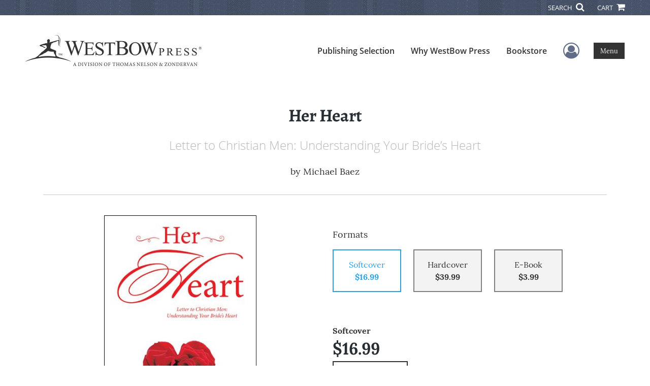

--- FILE ---
content_type: text/html; charset=utf-8
request_url: https://www.westbowpress.com/en/bookstore/bookdetails/855622-her-heart
body_size: 14838
content:

<!doctype html>
<html lang="en">

<head>
    <!-- FOUC fix -->
    <!-- This should be loaded very first, before any style and scripts -->
    <style>
        html {
            visibility: hidden;
            opacity: 0;
        }

        .preload * {
            -webkit-transition: none !important;
            -moz-transition: none !important;
            -ms-transition: none !important;
            -o-transition: none !important;
        }
    </style>
    <!-- FOUC fix -->
    <!-- Required meta tags -->
    <meta charset="utf-8">
    <meta name="viewport" content="width=device-width, initial-scale=1, shrink-to-fit=no">
    
<script>
    (function (w, d, s, l, i) {
        w[l] = w[l] || []; w[l].push({
            'gtm.start':
            new Date().getTime(), event: 'gtm.js'
        }); var f = d.getElementsByTagName(s)[0],
            j = d.createElement(s), dl = l != 'dataLayer' ? '&l=' + l : ''; j.async = true; j.src =
                'https://www.googletagmanager.com/gtm.js?id=' + i + dl; f.parentNode.insertBefore(j, f);
    })(window, document, 'script', 'dataLayer', 'GTM-KLFKQD9');</script>



    <title>WestBowPress</title>
            <link rel="canonical" hreflang="en" href="https://www.westbowpress.com/en/bookstore/bookdetails/855622-her-heart" />



    <title>Her Heart By Michael Baez</title>
<script type="application/ld+json">
{
                  "@context": "http://schema.org",
                  "@type": "Book",
                  "bookFormat": "http://schema.org/Paperback",
                   "isbn": "9798385016693",
                  "numberOfPages": "114",
                  "publisher": {
                                "@type": "Organization",
                                  "name": "WestBowPress"
                    },
                  "datePublished":"2/12/2024 12:11:00 PM",
                  "genre":"INSPIRATIONAL",
                  "awards":"",
                  "author":{
                                "@type":"Person",
                                "name":"Michael Baez"
                  },
                  "offers":{
                                "@type":"Offer",
                                 "price": "$16.99",
                                "priceCurrency": "USD"
                  },
                  "name":"Her Heart",
                  "description":"
Luke 2:35 NIV so that the thoughts of many hearts will be revealed. And a sword will pierce
your own soul too.

Michael Baez, successful author of ‘How To Pick Your Bride and How To Keep Her For Life’, feels men have wondered about women for ages, many saying and thinking deep inside, “I don’t unde",
                  "image":"https://s3.amazonaws.com/ASIDigitalAssets/00/00/85/56/22/Cover_l.gif",
                  "url":"http://www.westbowpress.com/en/bookstore/bookdetails/855622-her-heart"
                }</script>
        <meta name="title" content="Her Heart" />
        <meta name="description" content="
Luke 2:35 NIV so that the thoughts of many hearts will be revealed. And a sword will pierce
your own soul too.

Michael Baez, successful author of ‘How To Pick Your Bride and How To Keep Her For Life’, feels men have wondered about women for ages, many saying and thinking deep inside, “I don’t unde" />
        <meta property="og:title" content="Her Heart" />
        <meta property="og:type" content="Softcover" />
        <meta property="og:image" content="https://s3.amazonaws.com/ASIDigitalAssets/00/00/85/56/22/Cover_l.gif" />
        <meta property="og:image:alt" content="Michael Baez Her Heart" />
        <meta property="og:url" content="http://www.westbowpress.com/en/bookstore/bookdetails/855622-her-heart" />
        <meta property="og:description" content="
Luke 2:35 NIV so that the thoughts of many hearts will be revealed. And a sword will pierce
your own soul too.

Michael Baez, successful author of ‘How To Pick Your Bride and How To Keep Her For Life’, feels men have wondered about women for ages, many saying and thinking deep inside, “I don’t unde" />
        <meta property="og:determiner" content="auto" />
        <meta property="og:locale" content="en" />
        <meta property="og:site_name" content="WestBowPress" />
        <meta property="books:author" content="Michael Baez" />
        <meta property="books:isbn" content="9798385016693" />
        <meta property="books:release_date" content="2/12/2024 12:11:00 PM" />
        <meta property="books:tag" content="INSPIRATIONAL" />


    <script type="text/javascript" src="/scripts/Asl.Foundation.Frameworks.min.js"></script>
<script src='https://www.google.com/recaptcha/api.js'></script>
<script type="text/javascript" src="//6c756ba5bf2c437b92a0d9a10bb9c6ba.js.ubembed.com" async></script>
<link rel="shortcut icon" href="/~/media/ASL/Images/WestBowPress/Favicon/WB-icon.png">
<!-- TrustBox script -->
<script type="text/javascript" src="//widget.trustpilot.com/bootstrap/v5/tp.widget.bootstrap.min.js" async></script>
<!-- End TrustBox script -->
<!-- Calendly inline widget begin --> <script type="text/javascript" src="https://assets.calendly.com/assets/external/widget.js"></script> <!-- Calendly inline widget end -->
<!-- Go to www.addthis.com/dashboard to customize your tools -->
<script type="text/javascript" src="//s7.addthis.com/js/300/addthis_widget.js#pubid=ra-5440171c0811f346"></script>
<script type="text/javascript" src="http://10982637.collect.igodigital.com/collect.js"></script>
<script type="text/javascript">
_etmc.push(["setOrgId"
"10982637"])
_etmc.push(["trackPageView"])
</script>
<!-- Prefinery script -->
<script>prefinery=window.prefinery||function(){(window.prefinery.q=window.prefinery.q||[]).push(arguments)}
</script> <script src="https://widget.prefinery.com/widget/v2/aqn4jdac.js" defer></script>
<!-- login focus fix -->
<script type="text/javascript" src="/~/media/ASL/js/Common/loginFocusFix.js" async></script>

    <link type="text/css" href="/styles/css/Asl.Foundation.Frameworks.min.css" rel="stylesheet" />
<link type="text/css" href="/styles/css/asl.feature.bookstore.min.css" rel="stylesheet" />
<link type="text/css" href="/styles/asl.feature.membership.min.css" rel="stylesheet" />
<link type="text/css" href="/styles/css/owl.carousel.min.css" rel="stylesheet" />
<link type="text/css" href="/styles/css/book.carousel.css" rel="stylesheet" />
<link type="text/css" href="/styles/css/bootstrap-star-rating/star-rating.min.css" rel="stylesheet" />
<link type="text/css" href="/styles/asl.feature.controls.min.css" rel="stylesheet" />
<link type="text/css" href="/styles/css/Asl.Feature.Navigation.min.css" rel="stylesheet" />
<link type="text/css" href="/styles/westbow/css/westbow.min.css" rel="stylesheet" />


    
</head>

<body class="preload" id="*">
    
<noscript>
    <iframe src="https://www.googletagmanager.com/ns.html?id=GTM-KLFKQD9"
            height="0" width="0" style="display:none;visibility:hidden"></iframe>
</noscript>

    <!-- start Site Main Wrapper -->
    <div class="l-main-wrapper">

        <!-- start Header section -->
        <header class="l-header" >
            <!-- topbar -->
<div class="ap-topbar">
    <div class="ap-topbar__left">
        <div class="ap-topbar__left-info"></div>
    </div>
    <div class="ap-topbar__right">
        <div class="ap-topbar__right-info">
            
        </div>
        <div class="ap-topbar__icons">
            <!-- search icon and popup -->
            
<!-- search button icon -->
<a class="ap-topbar__search" href="#">SEARCH <i class="fa fa-search" aria-hidden="true"></i></a>
<!-- search-wrap -->
<div class="search-wrap">
    <!-- svg icons -->
    <svg class="d-none">
        <defs>
            <symbol id="icon-search" viewBox="0 0 24 24">
                <title>search</title>
                <path d="M15.5 14h-.79l-.28-.27C15.41 12.59 16 11.11 16 9.5 16 5.91 13.09 3 9.5 3S3 5.91 3 9.5 5.91 16 9.5 16c1.61 0 3.09-.59 4.23-1.57l.27.28v.79l5 4.99L20.49 19l-4.99-5zm-6 0C7.01 14 5 11.99 5 9.5S7.01 5 9.5 5 14 7.01 14 9.5 11.99 14 9.5 14z" />
            </symbol>
            <symbol id="icon-cross" viewBox="0 0 24 24">
                <title>cross</title>
                <path d="M19 6.41L17.59 5 12 10.59 6.41 5 5 6.41 10.59 12 5 17.59 6.41 19 12 13.41 17.59 19 19 17.59 13.41 12z" />
            </symbol>
        </defs>
    </svg>
    <!-- search block -->
    <div class="search">
        <form class="search__form" action="/en/search">
            <label for="search-input" class="login__items">Search Keyword</label>
            <input tabindex="-1" id="search-input" class="search__input" name="query" type="search" placeholder="Enter Keyword" autocomplete="off" autocorrect="off" autocapitalize="off" spellcheck="false" />
            <button tabindex="-1" class="search__btn search__btn--search" onclick="$('.search__form form').submit()"><svg class="search__icon search__icon--search"><use xlink:href="#icon-search"></use></svg></button>
        </form>
        <button tabindex="-1" id="btn-search-close" class="search__btn search__btn--search-close" aria-label="Close search form"><svg class="search__icon search__icon--cross"><use xlink:href="#icon-cross"></use></svg></button>
    </div>
</div>

            <!-- cart button icon -->
            
    <a class="ap-topbar__cart" href="/en/bookstore/shoppingcart">CART <i class="fa fa-shopping-cart" aria-hidden="true"></i></a>

        </div>
    </div>
</div>

<!-- brand-lines -->
<section class="ap-brand-lines">
    <span></span>
    <span></span>
</section>


<!-- navbar -->
<div class="ap-navbar">
    <!-- nav brand / logo -->
    <div class="ap-navbar__brand">
        
    <a href="/en/">
        <img src="/-/media/asl/images/westbowpress/logo/wb-logo-dark.ashx" alt="WestBow Press logo">
    </a>

    </div>
    <!-- desktop nav -->
    <nav class="ap-navbar__desktop-nav">
            <ul class="ap-navbar__list">
                <li class="ap-navbar__item">
                    <a class="ap-navbar__link" href="/en/publishing-selection">Publishing Selection</a>
                </li>
                <li class="ap-navbar__item">
                    <a class="ap-navbar__link" href="/en/why-westbow-press">Why WestBow Press</a>
                </li>
                <li class="ap-navbar__item">
                    <a class="ap-navbar__link" href="/en/bookstore">Bookstore</a>
                </li>
    </ul>

    </nav>
    <!-- link icons -->
    <div class="ap-navbar__links-wrap">
        <!-- user-nav trigger / avatar icon -->
        <a href="#" class="ap-navbar__avatar"><span class="sr-only">User Menu</span><i class="fa fa-user-circle-o" aria-hidden="true"></i></a>


        <!-- user nav -->
        <nav class="ap-navbar__user-nav">
                <ul class="ap-navbar__list">
            <li class="ap-navbar__item">
                <a tabindex="-1" class="ap-navbar__link" href="javascript:openLogin()" >Login</a>
            </li>
    </ul>

        </nav>

        <!-- menu-nav trigger / hamburger menu -->
        <a href="#" class="ap-navbar__trigger">Menu<span></span></a>

        <!-- menu nav -->
        <nav class="ap-navbar__menu-nav">
                <ul class="ap-navbar__list">
                <li class="ap-navbar__item ap-navbar__item--desktop">
                    <a tabindex="-1" class="ap-navbar__link" href="/en/publishing-selection">Publishing Selection</a>
                </li>
                <li class="ap-navbar__item ap-navbar__item--desktop">
                    <a tabindex="-1" class="ap-navbar__link" href="/en/why-westbow-press">Why WestBow Press</a>
                </li>
                <li class="ap-navbar__item ap-navbar__item--desktop">
                    <a tabindex="-1" class="ap-navbar__link" href="/en/bookstore">Bookstore</a>
                </li>
                <li class="ap-navbar__item">
                    <a tabindex="-1" class="ap-navbar__link" href="/Publishing Selection#Services">Author Services</a>
                </li>
                <li class="ap-navbar__item">
                    <a tabindex="-1" class="ap-navbar__link" href="/en/why-westbow-press/editorial-standards">Editorial Standards</a>
                </li>
                <li class="ap-navbar__item">
                    <a tabindex="-1" class="ap-navbar__link" href="/en/about-us/history">Our History</a>
                </li>
                <li class="ap-navbar__item">
                    <a tabindex="-1" class="ap-navbar__link" href="/en/resources">Resources</a>
                </li>
                <li class="ap-navbar__item">
                    <a tabindex="-1" class="ap-navbar__link" href="/en/faq">FAQ</a>
                </li>
    </ul>

        </nav>
    </div>
</div>
<div id="login" class="search-wrap">
    <!-- start svg icons -->
    <svg class="d-none">
        <defs>
            <symbol id="icon-cross" viewBox="0 0 24 24">
                <title>cross</title>
                <path d="M19 6.41L17.59 5 12 10.59 6.41 5 5 6.41 10.59 12 5 17.59 6.41 19 12 13.41 17.59 19 19 17.59 13.41 12z" />
            </symbol>
        </defs>
    </svg>
    <!-- end svg icons -->
    <div id="loginPopup" class="search">
        <button id="btn-login-close" class="search__btn--search-close search__btn" aria-label="Close search form"><svg class="search__icon search__icon--cross"><use xlink:href="#icon-cross"></use></svg></button>
        <form id="loginForm" class="search__form">
            <div class="form-group">
                <div class="row">
                    <div class="col">
                        <h2 class="text-center"><label class="control-label login__items login__header">Please Sign In</label></h2>
                    </div>
                </div>
            </div>
            <div class="form-group">
               <label class="login__items" for="loginEmail">Email</label>
                <input class="form-control login__input text-box single-line" data-val="true" data-val-email="Please provide correct email format" data-val-maxlength="The maximum length for email is 80" data-val-maxlength-max="80" data-val-required="Please Provide Email" data-val-required-param="Email" id="loginEmail" name="Email" placeholder="Email" type="email" value="" />
                
                <input data-val="true" data-val-required="The isLoginPage field is required." id="hdnIsLoginPage" name="isLoginPage" type="hidden" value="False" />
                <input id="hdnRedirectUrl" name="RedirectUrl" type="hidden" value="" />

            </div>
            <div class="form-group">
                 <label class="login__items" for="loginPassword">Password</label>
                <input class="form-control login__input text-box single-line" data-val="true" data-val-required="Please Provide Password" data-val-required-param="Password" id="loginPassword" name="Password" placeholder="Password" type="password" value="" />
                
            </div>
            <div class="form-group">
                <button id="btnLogin" class="btn btn-secondary  btn-block login__items" type="submit">Log in</button>
                <div class="validation-summary-valid text-danger" data-valmsg-summary="true"><ul><li style="display:none"></li>
</ul></div>
                <div class="alert alert-danger invisible" id="errorMessage">
                </div>
                <img id="loader" class="loader" src="/Images/loading.gif" alt="loading" height="40">
            </div>
            <div class="form-group">
                <div class="row">
                    <div class="col-md-6 offset-md-6 text-right">
                        <a href="/AuthorCenter/Dashboard/AccountInformation/ForgotPassword" class="btn-block login__items">Forgot your Password?</a>
                    </div>
                </div>
            </div>
            <div class="form-group">
                
                <div class="login__items register-question">
                  don&#39;t have an account?
                </div>
                
                <div class="row">
                    <div class="col text-center">
                        <a id="btnCreateAccount" href="/en/register" class="btn btn-secondary login__items">Create an account</a>
                    </div>
                </div>
                <br />
                <div id="divGuest" class="row" style="display:none">
                    <div class="col text-center">
                        <a id="btnGuest" href="#" class="btn btn-secondary login__items">Continue as Guest</a>
                    </div>
                </div>
                <input id="RegisterUrl" name="RegisterUrl" type="hidden" value="/en/register" />
            </div>
        </form>
    </div>
</div>
            
        </header>

        <!-- end Header section -->
        <!-- start Main section -->
        <main class="l-main-body">

            <!-- ============================================================== -->
            <!-- start full-width background wrapper -->
            <section class="full-width-bg block-row-1">
                <!-- start l-hero section -->
                <section class="l-hero">
                    

                </section>
                <!-- end l-hero section -->
            </section>
            <!-- end full-width background wrapper -->
            <!-- ============================================================== -->
            <!-- ============================================================== -->
            <!-- start full-width background wrapper -->
            <section class="full-width-bg block-row-2">
                <div class="container">
                    <div class="row">
                        <div class="col">

                            <!-- start breadcrumb section -->
                            <section class="l-breadcrumb">

                                

                            </section>
                            <!-- end breadcrumb section -->

                        </div>
                    </div>
                </div>
            </section>
            <!-- end full-width background wrapper -->
            <!-- ============================================================== -->
            <!-- ============================================================== -->
            <!-- start full-width background wrapper -->
            <section class="full-width-bg block-row-3">
                <!-- start l-headline section -->
                <section class="l-headline">
                    

                </section>
                <!-- end l-headline section -->
            </section>
            <!-- end full-width background wrapper -->
            <!-- ============================================================== -->
            <!-- ============================================================== -->
            <!-- start full-width background wrapper -->
            <section class="full-width-bg block-row-4 layout-1c">
                <!-- start l-content-wide section -->
                <section class="l-content-wide">

                            <div class="container">
            <div class="row text-center">
                <div class="col-md-12">
                    <h1 class="book-title text-blue-black">Her Heart</h1>
                    <h2 class="book-subtitle">Letter to Christian Men: Understanding Your Bride’s Heart</h2>
                    <p>
                        <span>by</span> <span class="book-author-name">Michael Baez</span>
                    </p>
                </div>
            </div>
            <hr />
        </div>

<div class="modal fade" id="bookCoverZoomModal" tabindex="-1" role="dialog" aria-label="Book Cover &amp; Preview Text">
    <div class="modal-dialog">
        <div class="modal-content">
            <div class="modal-header">
                <h4 class="modal-title">Book Cover &amp; Preview Text</h4>
                    <button type="button" class="close" data-dismiss="modal" aria-label="Close"><span aria-hidden="true">&times;</span></button>
            </div>
            <div class="modal-body" id="modal-body_bookCoverZoomModal">
                                        <p>
                            
    <div class="container book-free-preview-text">
        <div class="row">
            <div class="col">
                <div class="text-center pb-4">
                    <img class="img-fluid" src="https://s3.amazonaws.com/ASIDigitalAssets/00/00/85/56/22/Cover_l.gif" onerror="imgErr(this,'/-/media/asl/images/common/cover_notavailable.ashx');" />
                </div>
            </div>
        </div>
        <hr />
        <div class="row break">
            <br />
        </div>
        <div class="row">
            <div class="col">
                <p><p><strong>Preface</strong></p>

<p>I have learned that God loves you very much and follows you wherever you go. So whatever activity we engage in, whether positive or negative, innocent or sinful, our Heavenly Father, Jesus, or the Holy Spirit is there. When you are loving your bride, God is there, and when you are fighting your bride, God is there. I have a positive memory as a Catholic attending grammar school a long time ago when I read Genesis and said to God in prayer, “Lord, I found the source of all the problems in the world. You changed us.”</p>

<p>At that time, Genesis 3:7 did strike me as the source of all our earthly problems. I often watched war movies and news with my dad in the evenings, and I knew from the Bible that the Fall of Adam was the reason for so much of the death I saw. Scripture seemed to be telling me that before Adam and Eve ate the forbidden fruit, everything was good, and God was happy. It was not until they ate the wrong fruit that all the bad things we have to live with on earth became a reality. I thought about how I used to sweat on hot days and freeze on winter days and how the temperature before the Fall of Adam was always perfect. I wondered whether I would like that. I did not understand much about God then. Still, I knew that in a God-created perfect world, you could be perfectly comfortable wearing a light windbreaker jacket in a blizzard or a down coat walking in the Sahara on a scorching day. Let me know when you understand that!</p>

<p>Believing in the power of God and that God answered prayer, I simply asked God to forgive us and make us all like Adam and Eve before the Fall. As a fourth-grader who didn’t understand the sin involved, I asked God, “If our bodies were good before, and there was no problem, why don’t You do what You did before and make us have the bodies and non-sinful nature Adam had before his fall? Especially since You felt that was good. Problem solved!” No response from God to that question, and I continued my life.</p>

<p>More than fifty-five years later, and the reason my memory above is positive, I learned that God does answer all prayers and questions. Yes, Adam and Eve’s physical bodies and hearts were perfect when God first created them, but I learned that we had a sinful nature since their fall. The Holy Spirit told me that thanks to our Father’s work, the eye-opened fallen bodies and hearts of Adam and Eve were perfect for their new life outside the garden and God’s purpose for us today.</p>

<p>The statement I made in prayer to God was not full of extraordinary knowledge or wisdom. It may have been my ability to observe the obvious, or perhaps it is just my internal mother provided natural ability to ask or take on a unique point of view. In truth, for a long time I was as clueless as everyone else on the heart of women until the Holy Spirit filled me with knowledge after my marriage. In one moment, it was an understanding greater than my brain could handle, and I had to type it all down. My first book was on how to give agape love. Although this book also touches on agape love, its purpose is to give male readers the reason for agape love.</p>

<p>The Holy Spirit used all my life experience to help explain agape love. My statement to God reveals a biblical understanding of the human heart before the Fall and after the Fall. Today it should be obvious which is better. It reveals a want and need for all of us to go back to the original state of heart we had before our individual fall. Successful use of the book you’re reading may require going back to reread parts or the whole, and taking time to meditate on the words just as you meditate on the Bible. <em>Her Heart</em> goes deeper than my previous book, <em>How to Pick Your Bride and How to Keep Her for Life</em>, and focuses on the goal of understanding your bride. You chose her, but you don’t know her. You may find yourself saying, “I don’t understand her. Why is she the way she is? What are her secrets?” The truth is, even she may not know. But the answer is in <em>Her Heart</em>—the heart of your bride.</p>

<p>Your own original heart’s desire is to save, to be the hero—to be like Jesus. Don’t be afraid to ask for help from your pastor or a group of like-minded brothers in a church. Pursue your bride with precision acts of agape and with biblical understanding of her heart, the way Jesus is pursuing your heart. Persistent application is the key.<s></s></p></p>
            </div>
        </div>
    </div>

                        </p>
            </div>
        </div><!-- /.modal-content -->
    </div><!-- /.modal-dialog -->
</div>

                </section>
                <!-- end l-content-wide section -->
            </section>
            <!-- end full-width background wrapper -->
            <!-- ============================================================== -->
            <!-- ============================================================== -->
            <!-- start full-width background wrapper -->
            <section class="full-width-bg block-row-5 layout-2c-equal">
                <div class="container">
                    <div class="row">

                        <div class="col-md-6">
                            <!-- start l-content-left section -->
                            <section class="l-content-left">

                                
    <div class="container">
        <div class="row py-4">
            <div class="col-md-12">
                <a id="bookKey" class="book-cover-wrap" href="#bookCoverZoomModal" data-toggle="modal" data-bookKey=855622-her-heart>
                    <img class="img-fluid" alt="" src="https://s3.amazonaws.com/ASIDigitalAssets/00/00/85/56/22/Cover_l.gif" onerror="imgErr(this,'/-/media/asl/images/common/cover_notavailable.ashx');" />
                </a>
            </div>
        </div>
    </div>


                            </section>
                            <!-- end l-content-left section -->
                        </div>

                        <div class="col-md-6">
                            <!-- start l-content-right section -->
                            <section class="l-content-right">

                                    <div class="pt-md-5">
        <p class="text-center text-md-left">Formats</p>
        <div class="row mx-0">

                <div id="985871" class="col-lg-3 mb-3 mr-lg-4 book-format selected">
                    <div class="text-center py-3">
                        <div class="book-format-descr">Softcover</div>
                            <div class="book-price-value"><strong>$16.99</strong></div>
                    </div>
                </div>
                <div id="985872" class="col-lg-3 mb-3 mr-lg-4 book-format ">
                    <div class="text-center py-3">
                        <div class="book-format-descr">Hardcover</div>
                            <div class="book-price-value"><strong>$39.99</strong></div>
                    </div>
                </div>
                <div id="985948" class="col-lg-3 mb-3 mr-lg-4 book-format ">
                    <div class="text-center py-3">
                        <div class="book-format-descr">E-Book</div>
                            <div class="book-price-value"><strong>$3.99</strong></div>
                    </div>
                </div>
        </div>
        <div class="pt-2 pt-lg-5 text-center text-md-left">
            <div id="book-selected-format-descr"><strong>Softcover</strong></div>
            <div id="book-selected-value" class="book-selected-value text-blue-black">$16.99</div>
            <input id="btnAddToCart" type="button" value="Add To Cart" class="btn btn-gradient-3" />
        </div>
        <!-- Loader Started -->
        <div id="dvLoader" class="LoadingDiv" style="display: none;">
            <p style="position: absolute; top: 30%; left: 45%; color: White;">
                <img src="/Images/loading.gif" alt="Loading" />
            </p>
        </div>
        <!-- Loader End -->
    </div>


                            </section>
                            <!-- end l-content-right section -->
                        </div>

                    </div>
                </div>
            </section>
            <!-- end full-width background wrapper -->
            <!-- ============================================================== -->
            <!-- ============================================================== -->
            <!-- start full-width background wrapper -->
            <section class="full-width-bg block-row-6">
                <!-- start l-content-bottom section -->
                <section class="l-content-bottom">
                        <div class="container books-carousel " data-books-per-page="5">
        <div class="row">
            <div class="col-md-12">
                <p><strong class="text-blue-black"><hr />
<div class="py-3">
Other Books By Author
</div></strong></p>
            </div>
        </div>
        <div class="row">
            
        </div>
        <div class="row">
            <div class="col-md-11 centered">
                <div class="owl-carousel pb-3">
                            <div class="book">
                                <a href="/en/bookstore/bookdetails/822894-how-to-pick-your-bride-and-how-to-keep-her-for-life" aria-describedby="bookUrl">
                                    <img src="https://s3.amazonaws.com/ASIDigitalAssets/00/00/82/28/94/Cover_m.gif"  class="img-fluid rounded book-border"  alt="" onerror="imgErr(this,'/-/media/asl/images/common/cover_notavailable.ashx');">

                                    <div class="text-left mt-2">
                                       How to Pick Your Bride and How to Keep Her for Life
                                    </div>
                                </a>
                                <div class="text-left text-blue-black">
                                    Michael Baez
                                </div>

                                    <div class="text-left">
                                        $12.95
                                    </div>
                            </div>
                            <div class="book">
                                <a href="/en/bookstore/bookdetails/852390-how-to-pick-your-bride-and-how-to-keep-her-for-life" aria-describedby="bookUrl">
                                    <img src="https://s3.amazonaws.com/ASIDigitalAssets/00/00/85/23/90/Cover_m.gif"  class="img-fluid rounded book-border"  alt="" onerror="imgErr(this,'/-/media/asl/images/common/cover_notavailable.ashx');">

                                    <div class="text-left mt-2">
                                       How To Pick Your Bride and How To Keep Her For Life
                                    </div>
                                </a>
                                <div class="text-left text-blue-black">
                                    Michael Baez
                                </div>

                                    <div class="text-left">
                                        $13.99
                                    </div>
                            </div>
                </div>
            </div>
        </div>

    </div>
    <div class="container">
        <div class="row">
            <div class="col-md-12">
                <hr>
                <div class="row pt-3">
                    <div class="col-md-6">
                        <div class="col-md-12">
                            <p><strong class="text-blue-black">Book Details</strong></p>
                        </div>
                        <div class="col-md-12">
                            <span>Language</span> :
                            <span>English</span>
                        </div>
                        <div class="col-md-12">
                            <span>Publication Date</span> :
                            <span>2/12/2024</span>
                        </div>
                    </div>
                </div>
                <br />
                <div class="row pb-3">

                        <div class="col-md-4" style="margin-bottom:15px">
                            <div class="col-md-12">
                                <span>Format</span> :
                                <span>Softcover</span>
                            </div>
                            <div class="col-md-12">
                                <span>Dimensions</span> :
                                <span>5.5x8.5</span>
                            </div>
                            <div class="col-md-12">
                                <span>Page Count</span> :
                                <span>114 </span>
                            </div>
                            <div class="col-md-12">
                                <span>ISBN</span> :
                                <span>9798385016693</span>
                            </div>
                        </div>
                        <div class="col-md-4" style="margin-bottom:15px">
                            <div class="col-md-12">
                                <span>Format</span> :
                                <span>Hardcover</span>
                            </div>
                            <div class="col-md-12">
                                <span>Dimensions</span> :
                                <span>5.5x8.5</span>
                            </div>
                            <div class="col-md-12">
                                <span>Page Count</span> :
                                <span>114 </span>
                            </div>
                            <div class="col-md-12">
                                <span>ISBN</span> :
                                <span>9798385016709</span>
                            </div>
                        </div>
                        <div class="col-md-4" style="margin-bottom:15px">
                            <div class="col-md-12">
                                <span>Format</span> :
                                <span>E-Book</span>
                            </div>
                            <div class="col-md-12">
                                <span>Dimensions</span> :
                                <span>N/A</span>
                            </div>
                            <div class="col-md-12">
                                <span>Page Count</span> :
                                <span>114 </span>
                            </div>
                            <div class="col-md-12">
                                <span>ISBN</span> :
                                <span>9798385016716</span>
                            </div>
                        </div>
                    
                    <input id="hdnBodyIdAttribute" type="hidden" />
                </div>
                <hr style="margin-top: 0px!important">
                <div class="row py-3">
                    <div class="col-md-12">
                        <h3><strong class="text-blue-black">About the Book</strong></h3>
                    </div>
                    <div class="col-md-12">
                        <p><p><br>
Luke 2:35 NIV so that the thoughts of many hearts will be revealed. And a sword will pierce<br>
your own soul too.<br>
<br>
Michael Baez, successful author of ‘How To Pick Your Bride and How To Keep Her For Life’, feels men have wondered about women for ages, many saying and thinking deep inside, “I don’t understand her?” Though Baez feels he has explained much about your Bride in his first book, he feels Grooms don’t really know their Brides unless they know their Brides’ Heart. His new book, ‘Her Heart’, will give biblical understanding as to why your Bride is the way she is. While you read Baez’s book about ‘Her Heart’, it is hoped you will also discover your heart. To rediscover ‘Her Heart’, Baez goes straight back to the beginning, possibly uncovering key structures of the heart the way God made them. Baez also hopes to tug your heart in the process, hopefully creating understanding in hearts. Provides key Biblical concepts to open communication and get close, and learn more about your Bride’s heart. Baez hopes a reader of his book will become more willing and able to forgive possible discrepancies he finds in his Bride’s heart. Better handle marriage situations like an offense the Bride possibly made. With the Groom applying the Christlike examples in this book, it is hoped that upon finishing the book, it will lead the couple toward a stronger more fulfilling relationship. Of course, Baez feels these books he has published with the help of a church, pastors, men’s groups, counselor if needed, and the willing effort by the married couple will help the readers to solidify and accomplish a long-lasting marriage. It is hoped with ‘Her Heart’ and his two other published books: ‘How to Pick Your Bride and How To Keep her For Life’, a Groom will have the understanding and tools available that are needed to be able to stay married for life.</p></p>
                    </div>
                </div>
                <hr>
                <div class="row py-3">
                    <div class="col-md-12">
                        <h3><strong class="text-blue-black">About the Author</strong></h3>
                    </div>
                    <div class="col-md-12">
                        <p></p>
                    </div>
                </div>
            </div>
        </div>
    </div>
    <div class="container">
<form Class="form-horizontal" action="/" id="reviewForm" method="post"><input id="Sku" name="Sku" type="hidden" value="SKU-001378087" />            <div id="divReview">

                
                    <hr />
                    <div class="row pt-3">
                        <div class="col-md-12">

                            <h4><label class="control-label">Add Review</label></h4>
                        </div>
                    </div>
                
                <div class="form-group">
                    <div class="col-md-7">
                        <label for="Name">Name</label>
                        <input class="form-control" data-val="true" data-val-required="Please Enter Name" data-val-required-param="Name" id="Name" name="Name" placeholder="Name" type="text" value="" />
                        <span class="field-validation-valid text-danger" data-valmsg-for="Name" data-valmsg-replace="true"></span>
                    </div>
                </div>
                <div class="form-group">
                    <div class="col-md-7">
                        <label for="Email">Email</label>
                        <input class="form-control" data-val="true" data-val-email="Please provide correct email format" data-val-required="Please Enter Email" data-val-required-param="Email" id="Email" name="Email" placeholder="Email" type="text" value="" />
                        <span class="field-validation-valid text-danger" data-valmsg-for="Email" data-valmsg-replace="true"></span>
                    </div>
                </div>
                <div class="form-group">
                    <div class="col-md-7">
                        <label class="control-label">Ratings</label>
                        <div class="rating-container">
                            <input type="hidden" name="Rating" id="Rating" aria-required="true" data-step=1 />
                            <span id="ratingError" class="text-danger field-validation-error display-none">
                                Please Enter Rating
                            </span>
                        </div>
                    </div>
                </div>
                <div class="form-group">
                    <div class="col-md-7">
                        <label for="ReviewDescription" class="control-label">Comments</label>
                        <textarea class="form-control" cols="20" data-val="true" data-val-required="Please Enter Comments" data-val-required-param="ReviewDescription" id="ReviewDescription" name="ReviewDescription" rows="2">
</textarea>
                        <span class="field-validation-valid text-danger" data-valmsg-for="ReviewDescription" data-valmsg-replace="true"></span>
                    </div>
                </div>
                <div class="form-group">
                    <div class="row">
                        <div class="col-md-7 padding-left-30">
                            <input id="CaptchaSiteKey" type="hidden" value="6LcE5l4UAAAAAA7hHysMK9B_TKiC--1KeioKMeEr" name="CaptchaSiteKey" />
                            <div class="g-recaptcha" data-sitekey="6LcE5l4UAAAAAA7hHysMK9B_TKiC--1KeioKMeEr"></div>
                            <span id="captchaError" class="text-danger field-validation-error display-none">
                                Please Verify
                            </span>
                        </div>
                    </div>
                </div>
                <div class="form-group">
                    <div class="col-md-offset-5 col-md-10">
                        <input id="btnSubmit" type="submit" value="Submit Review" class="btn btn-gradient-3" />
                    </div>
                </div>
            </div>
            <div id="divMessage" class="form-group">
                <div class="row">
                    <div class="col-md-10">
                        <div class="alert">
                        </div>
                    </div>
                </div>
            </div>
            <!-- Loader Started -->
            <div id="dvLoader2" class="LoadingDiv" style="display: none;">
                <p style="position: absolute; top: 30%; left: 45%; color: White;">
                    <img src="/Images/loading.gif" alt="Loading" />
                </p>
            </div>
            <!-- Loader End -->
</form>    </div>



                </section>
                <!-- end l-content-bottom section -->
            </section>
            <!-- end full-width background wrapper -->
            <!-- ============================================================== -->

        </main>
        <!-- end Main section -->
        <!-- start Footer section -->

        <footer class="l-footer" >

            <div class="ftr__top">
<div class="container">
<div class="row">
<div class="col-md-6">
<div class="ftr__logo-wrap"> <img alt="" src="/-/media/asl/images/westbowpress/logo/wb-logo-light.ashx" class="img-fluid" /> </div>
<div class="mb-3 ftr__top-number"><span class="ftr__number-span">Call</span> 844.714.3454</div>
</div>
<div class="col-md-3">
<ul class="ftr__top-list">
    <li class="ftr__item-list"><a href="/en/publishing-selection" class="ftr__item-link" aria-label="See our Publishing Selection">Publishing Selection</a></li>
    <li class="ftr__item-list"><a href="/en/why-westbow-press/editorial-standards" class="ftr__item-link" aria-label="Read about our Editorial Standards">Editorial Standards</a></li>
    <li class="ftr__item-list"><a href="/en/publishing-selection#Services" class="ftr__item-link" aria-label="See our Author Services">Author Services</a></li>
    <li class="ftr__item-list"><a href="/en/about-us/lighthouse-recognition-program" class="ftr__item-link" aria-label="Learn about our Recognition Program">Recognition Program</a></li>
    <li class="ftr__item-list"><a href="/en/free-publishing-guide" class="ftr__item-link" aria-label="Get our Free Publishing Guide">Free Publishing Guide</a></li>
    <li class="ftr__item-list"><a href="/en/referral" class="ftr__item-link" aria-label="Learn about our Referral Program">Referral Program</a></li>
    <li class="ftr__item-list"><a href="/en/faq/fraud" class="ftr__item-link" aria-label="Understand fraud in the industry">Fraud Alert</a></li>
</ul>
</div>
<div class="col-md-3">
<ul class="ftr__top-list">
    <li class="ftr__item-list"><a href="/en/login" class="ftr__item-link" aria-label="Log into your Author Center">Author Login</a></li>
    <li class="ftr__item-list"><a href="/en/why-westbow-press" class="ftr__item-link" aria-label="Read about Westbow Press">Why WestBow Press</a></li>
    <li class="ftr__item-list"><a href="/en/about-us" class="ftr__item-link" aria-label="Learn more about us">About Us</a></li>
    <li class="ftr__item-list"><a href="/en/contact" class="ftr__item-link" aria-label="Contact WestBow Press">Contact Us</a></li>
    <li class="ftr__item-list"><a href="/en/redeem" class="ftr__item-link" aria-label="Redeem Your BookStub">BookStub&trade; Redemption</a></li>
    <li class="ftr__item-list"><a href="/en/bookstore/book-catalogs#authors" class="ftr__item-link" aria-label="See our Book Catalogs">Book Catalogs</a></li>
    <li class="ftr__item-list"><a rel="noopener noreferrer" href="https://blog.westbowpress.com/" target="_blank" class="ftr__item-link" aria-label="read the blog archive">Blog Archive</a></li>
    <li class="ftr__item-list"><a href="/en/faq" class="ftr__item-link" aria-label="Read our FAQs">FAQs</a></li>
</ul>
</div>
</div>
</div>
</div>
<div class="ftr__seperator">
<div class="container">
<div class="ftr__border">&nbsp;</div>
</div>
</div>    <div class="ftr__bottom">
        <div class="container">
            <div class="row">
                <div class="col">

<div class="row pb-3">
<div class="col-md-6">
<p class="ftr__bottom-policy">&copy; 2025 Copyright WestBow Press
A Division of Thomas Nelson and Zondervan <br />
<a href="/en/privacy-policy" class="ftr__bottom-link" aria-label="Read our Privacy Policy">Privacy
Policy</a>&nbsp;&middot; <a href="/en/accessibility-statement" class="ftr__bottom-link" aria-label="Read our Accessibility Statement">Accessibility Statement</a>&nbsp;&middot;&nbsp;<span class="ftr__bottom-span"><a class="ftr__bottom-link" rel="noopener noreferrer" href="https://ccpa.authorsolutions.com/do-not-sell-ca/" target="_blank" title="Do Not Sell My Info - CA Resident Only" aria-label="California Residents Personal Information Form">Do Not Sell My Info - CA Resident Only</a></span></p>
<p class="ftr__bottom-policy">E-commerce <a rel="noopener noreferrer" href="https://www.nopcommerce.com/" target="_blank" class="ftr__bottom-link" aria-label="Powered by nopCommerce">Powered by nopCommerce</a></p>
</div>
<div class="col-md-6">
<ul class="social-list text-center text-md-right">
    <li class="social-list__item">
    <a href="https://www.facebook.com/pages/WestBow-Press/261559170522350" class="social-list__link" aria-label="Facebook"><em class="fa fa-facebook" aria-hidden="true"> </em> </a>
    </li>
    <li class="social-list__item">
    <a href="https://www.twitter.com/westbowpress" class="social-list__link" aria-label="Twitter"><em class="fa fa-twitter" aria-hidden="true"></em> </a>
    </li>
    <li class="social-list__item">
    <a href="https://pinterest.com/westbowpress/" class="social-list__link" aria-label="Pinterest"><em class="fa fa-pinterest-p" aria-hidden="true"></em></a>
    </li>
    <li class="d-none social-list__item">
    <a href="https://pinterest.com/westbowpress/" class="social-list__link"><em class="fa fa-linkedin" aria-hidden="true"></em></a>
    </li>
</ul>
</div>
</div>
<div class="pt-5 pb-4 bg-gray--dark2 force-full-width">
<div class="container">
<div class="row">
<div class="col">
<p class="ftr__bot-info">WestBow Press is a self-publishing alliance of HarperCollins Christian Publishing and Authors Solutions. Books
published through WestBow Press are offered author support, editorial, marketing, and bookselling services through
publishing packages managed by Author Solutions. HarperCollins Christian Publishing utilizes WestBow as a resource to
discover emerging new voices, for Thomas Nelson and Zondervan, which have a proven market demand. Information on top
performing WestBow Press titles is provided to the acquisition teams at Thomas Nelson and Zondervan for consideration.
For more information visit our <a class="text-white" href="/en/about-us/history">History</a> page.</p>
</div>
</div>
</div>
</div>                </div>
            </div>
        </div>
    </div>

            

        </footer>
        <!-- end Footer section -->

    </div>
    <!-- end Site Main Wrapper -->
    <!-- JavaScript -->
    <!-- jQuery first, then Popper.js, then Bootstrap JS -->
    <script type="text/javascript" src="/scripts/login.min.js"></script>
<script type="text/javascript" src="/scripts/Asl.Feature.BookStore.min.js"></script>
<script type="text/javascript" src="/scripts/owlcarousel/owl.carousel.min.js"></script>
<script type="text/javascript" src="/scripts/owlcarousel/book-carousel.min.js"></script>
<script type="text/javascript" src="/scripts/bootstrap-star-rating/star-rating.min.js"></script>
<script type="text/javascript" src="/scripts/customerreviews.js"></script>
<script type="text/javascript" src="/scripts/editorialreviews.js"></script>
<script type="text/javascript" src="/scripts/productreviewform.min.js"></script>
<script type="text/javascript" src="/scripts/jquery.unobtrusive-ajax.min.js"></script>
<script type="text/javascript" src="/scripts/Asl.Feature.Controls.min.js"></script>
<script type="text/javascript" src="/scripts/popper.min.js"></script>
<script type="text/javascript" src="/scripts/imprint.main.min.js"></script>
<script type="text/javascript" src="/scripts/search/Asl.Feature.Search.min.js"></script>
<script type="text/javascript" src="/scripts/Asl.Feature.Popover.js"></script>


    <!-- FOUC fix -->
    <!-- This should be loaded very last, after all style and scripts -->
    <style>
        html {
            visibility: visible;
            opacity: 1;
        }
    </style>
    <script>
        $(window).on('load', function () {
            $("body").removeClass("preload");
        });
    </script>
    <!-- FOUC fix -->
</body>

</html>

--- FILE ---
content_type: text/html; charset=utf-8
request_url: https://www.google.com/recaptcha/api2/anchor?ar=1&k=6LcE5l4UAAAAAA7hHysMK9B_TKiC--1KeioKMeEr&co=aHR0cHM6Ly93d3cud2VzdGJvd3ByZXNzLmNvbTo0NDM.&hl=en&v=jdMmXeCQEkPbnFDy9T04NbgJ&size=normal&anchor-ms=20000&execute-ms=15000&cb=32q89vq7s42t
body_size: 47352
content:
<!DOCTYPE HTML><html dir="ltr" lang="en"><head><meta http-equiv="Content-Type" content="text/html; charset=UTF-8">
<meta http-equiv="X-UA-Compatible" content="IE=edge">
<title>reCAPTCHA</title>
<style type="text/css">
/* cyrillic-ext */
@font-face {
  font-family: 'Roboto';
  font-style: normal;
  font-weight: 400;
  font-stretch: 100%;
  src: url(//fonts.gstatic.com/s/roboto/v48/KFO7CnqEu92Fr1ME7kSn66aGLdTylUAMa3GUBHMdazTgWw.woff2) format('woff2');
  unicode-range: U+0460-052F, U+1C80-1C8A, U+20B4, U+2DE0-2DFF, U+A640-A69F, U+FE2E-FE2F;
}
/* cyrillic */
@font-face {
  font-family: 'Roboto';
  font-style: normal;
  font-weight: 400;
  font-stretch: 100%;
  src: url(//fonts.gstatic.com/s/roboto/v48/KFO7CnqEu92Fr1ME7kSn66aGLdTylUAMa3iUBHMdazTgWw.woff2) format('woff2');
  unicode-range: U+0301, U+0400-045F, U+0490-0491, U+04B0-04B1, U+2116;
}
/* greek-ext */
@font-face {
  font-family: 'Roboto';
  font-style: normal;
  font-weight: 400;
  font-stretch: 100%;
  src: url(//fonts.gstatic.com/s/roboto/v48/KFO7CnqEu92Fr1ME7kSn66aGLdTylUAMa3CUBHMdazTgWw.woff2) format('woff2');
  unicode-range: U+1F00-1FFF;
}
/* greek */
@font-face {
  font-family: 'Roboto';
  font-style: normal;
  font-weight: 400;
  font-stretch: 100%;
  src: url(//fonts.gstatic.com/s/roboto/v48/KFO7CnqEu92Fr1ME7kSn66aGLdTylUAMa3-UBHMdazTgWw.woff2) format('woff2');
  unicode-range: U+0370-0377, U+037A-037F, U+0384-038A, U+038C, U+038E-03A1, U+03A3-03FF;
}
/* math */
@font-face {
  font-family: 'Roboto';
  font-style: normal;
  font-weight: 400;
  font-stretch: 100%;
  src: url(//fonts.gstatic.com/s/roboto/v48/KFO7CnqEu92Fr1ME7kSn66aGLdTylUAMawCUBHMdazTgWw.woff2) format('woff2');
  unicode-range: U+0302-0303, U+0305, U+0307-0308, U+0310, U+0312, U+0315, U+031A, U+0326-0327, U+032C, U+032F-0330, U+0332-0333, U+0338, U+033A, U+0346, U+034D, U+0391-03A1, U+03A3-03A9, U+03B1-03C9, U+03D1, U+03D5-03D6, U+03F0-03F1, U+03F4-03F5, U+2016-2017, U+2034-2038, U+203C, U+2040, U+2043, U+2047, U+2050, U+2057, U+205F, U+2070-2071, U+2074-208E, U+2090-209C, U+20D0-20DC, U+20E1, U+20E5-20EF, U+2100-2112, U+2114-2115, U+2117-2121, U+2123-214F, U+2190, U+2192, U+2194-21AE, U+21B0-21E5, U+21F1-21F2, U+21F4-2211, U+2213-2214, U+2216-22FF, U+2308-230B, U+2310, U+2319, U+231C-2321, U+2336-237A, U+237C, U+2395, U+239B-23B7, U+23D0, U+23DC-23E1, U+2474-2475, U+25AF, U+25B3, U+25B7, U+25BD, U+25C1, U+25CA, U+25CC, U+25FB, U+266D-266F, U+27C0-27FF, U+2900-2AFF, U+2B0E-2B11, U+2B30-2B4C, U+2BFE, U+3030, U+FF5B, U+FF5D, U+1D400-1D7FF, U+1EE00-1EEFF;
}
/* symbols */
@font-face {
  font-family: 'Roboto';
  font-style: normal;
  font-weight: 400;
  font-stretch: 100%;
  src: url(//fonts.gstatic.com/s/roboto/v48/KFO7CnqEu92Fr1ME7kSn66aGLdTylUAMaxKUBHMdazTgWw.woff2) format('woff2');
  unicode-range: U+0001-000C, U+000E-001F, U+007F-009F, U+20DD-20E0, U+20E2-20E4, U+2150-218F, U+2190, U+2192, U+2194-2199, U+21AF, U+21E6-21F0, U+21F3, U+2218-2219, U+2299, U+22C4-22C6, U+2300-243F, U+2440-244A, U+2460-24FF, U+25A0-27BF, U+2800-28FF, U+2921-2922, U+2981, U+29BF, U+29EB, U+2B00-2BFF, U+4DC0-4DFF, U+FFF9-FFFB, U+10140-1018E, U+10190-1019C, U+101A0, U+101D0-101FD, U+102E0-102FB, U+10E60-10E7E, U+1D2C0-1D2D3, U+1D2E0-1D37F, U+1F000-1F0FF, U+1F100-1F1AD, U+1F1E6-1F1FF, U+1F30D-1F30F, U+1F315, U+1F31C, U+1F31E, U+1F320-1F32C, U+1F336, U+1F378, U+1F37D, U+1F382, U+1F393-1F39F, U+1F3A7-1F3A8, U+1F3AC-1F3AF, U+1F3C2, U+1F3C4-1F3C6, U+1F3CA-1F3CE, U+1F3D4-1F3E0, U+1F3ED, U+1F3F1-1F3F3, U+1F3F5-1F3F7, U+1F408, U+1F415, U+1F41F, U+1F426, U+1F43F, U+1F441-1F442, U+1F444, U+1F446-1F449, U+1F44C-1F44E, U+1F453, U+1F46A, U+1F47D, U+1F4A3, U+1F4B0, U+1F4B3, U+1F4B9, U+1F4BB, U+1F4BF, U+1F4C8-1F4CB, U+1F4D6, U+1F4DA, U+1F4DF, U+1F4E3-1F4E6, U+1F4EA-1F4ED, U+1F4F7, U+1F4F9-1F4FB, U+1F4FD-1F4FE, U+1F503, U+1F507-1F50B, U+1F50D, U+1F512-1F513, U+1F53E-1F54A, U+1F54F-1F5FA, U+1F610, U+1F650-1F67F, U+1F687, U+1F68D, U+1F691, U+1F694, U+1F698, U+1F6AD, U+1F6B2, U+1F6B9-1F6BA, U+1F6BC, U+1F6C6-1F6CF, U+1F6D3-1F6D7, U+1F6E0-1F6EA, U+1F6F0-1F6F3, U+1F6F7-1F6FC, U+1F700-1F7FF, U+1F800-1F80B, U+1F810-1F847, U+1F850-1F859, U+1F860-1F887, U+1F890-1F8AD, U+1F8B0-1F8BB, U+1F8C0-1F8C1, U+1F900-1F90B, U+1F93B, U+1F946, U+1F984, U+1F996, U+1F9E9, U+1FA00-1FA6F, U+1FA70-1FA7C, U+1FA80-1FA89, U+1FA8F-1FAC6, U+1FACE-1FADC, U+1FADF-1FAE9, U+1FAF0-1FAF8, U+1FB00-1FBFF;
}
/* vietnamese */
@font-face {
  font-family: 'Roboto';
  font-style: normal;
  font-weight: 400;
  font-stretch: 100%;
  src: url(//fonts.gstatic.com/s/roboto/v48/KFO7CnqEu92Fr1ME7kSn66aGLdTylUAMa3OUBHMdazTgWw.woff2) format('woff2');
  unicode-range: U+0102-0103, U+0110-0111, U+0128-0129, U+0168-0169, U+01A0-01A1, U+01AF-01B0, U+0300-0301, U+0303-0304, U+0308-0309, U+0323, U+0329, U+1EA0-1EF9, U+20AB;
}
/* latin-ext */
@font-face {
  font-family: 'Roboto';
  font-style: normal;
  font-weight: 400;
  font-stretch: 100%;
  src: url(//fonts.gstatic.com/s/roboto/v48/KFO7CnqEu92Fr1ME7kSn66aGLdTylUAMa3KUBHMdazTgWw.woff2) format('woff2');
  unicode-range: U+0100-02BA, U+02BD-02C5, U+02C7-02CC, U+02CE-02D7, U+02DD-02FF, U+0304, U+0308, U+0329, U+1D00-1DBF, U+1E00-1E9F, U+1EF2-1EFF, U+2020, U+20A0-20AB, U+20AD-20C0, U+2113, U+2C60-2C7F, U+A720-A7FF;
}
/* latin */
@font-face {
  font-family: 'Roboto';
  font-style: normal;
  font-weight: 400;
  font-stretch: 100%;
  src: url(//fonts.gstatic.com/s/roboto/v48/KFO7CnqEu92Fr1ME7kSn66aGLdTylUAMa3yUBHMdazQ.woff2) format('woff2');
  unicode-range: U+0000-00FF, U+0131, U+0152-0153, U+02BB-02BC, U+02C6, U+02DA, U+02DC, U+0304, U+0308, U+0329, U+2000-206F, U+20AC, U+2122, U+2191, U+2193, U+2212, U+2215, U+FEFF, U+FFFD;
}
/* cyrillic-ext */
@font-face {
  font-family: 'Roboto';
  font-style: normal;
  font-weight: 500;
  font-stretch: 100%;
  src: url(//fonts.gstatic.com/s/roboto/v48/KFO7CnqEu92Fr1ME7kSn66aGLdTylUAMa3GUBHMdazTgWw.woff2) format('woff2');
  unicode-range: U+0460-052F, U+1C80-1C8A, U+20B4, U+2DE0-2DFF, U+A640-A69F, U+FE2E-FE2F;
}
/* cyrillic */
@font-face {
  font-family: 'Roboto';
  font-style: normal;
  font-weight: 500;
  font-stretch: 100%;
  src: url(//fonts.gstatic.com/s/roboto/v48/KFO7CnqEu92Fr1ME7kSn66aGLdTylUAMa3iUBHMdazTgWw.woff2) format('woff2');
  unicode-range: U+0301, U+0400-045F, U+0490-0491, U+04B0-04B1, U+2116;
}
/* greek-ext */
@font-face {
  font-family: 'Roboto';
  font-style: normal;
  font-weight: 500;
  font-stretch: 100%;
  src: url(//fonts.gstatic.com/s/roboto/v48/KFO7CnqEu92Fr1ME7kSn66aGLdTylUAMa3CUBHMdazTgWw.woff2) format('woff2');
  unicode-range: U+1F00-1FFF;
}
/* greek */
@font-face {
  font-family: 'Roboto';
  font-style: normal;
  font-weight: 500;
  font-stretch: 100%;
  src: url(//fonts.gstatic.com/s/roboto/v48/KFO7CnqEu92Fr1ME7kSn66aGLdTylUAMa3-UBHMdazTgWw.woff2) format('woff2');
  unicode-range: U+0370-0377, U+037A-037F, U+0384-038A, U+038C, U+038E-03A1, U+03A3-03FF;
}
/* math */
@font-face {
  font-family: 'Roboto';
  font-style: normal;
  font-weight: 500;
  font-stretch: 100%;
  src: url(//fonts.gstatic.com/s/roboto/v48/KFO7CnqEu92Fr1ME7kSn66aGLdTylUAMawCUBHMdazTgWw.woff2) format('woff2');
  unicode-range: U+0302-0303, U+0305, U+0307-0308, U+0310, U+0312, U+0315, U+031A, U+0326-0327, U+032C, U+032F-0330, U+0332-0333, U+0338, U+033A, U+0346, U+034D, U+0391-03A1, U+03A3-03A9, U+03B1-03C9, U+03D1, U+03D5-03D6, U+03F0-03F1, U+03F4-03F5, U+2016-2017, U+2034-2038, U+203C, U+2040, U+2043, U+2047, U+2050, U+2057, U+205F, U+2070-2071, U+2074-208E, U+2090-209C, U+20D0-20DC, U+20E1, U+20E5-20EF, U+2100-2112, U+2114-2115, U+2117-2121, U+2123-214F, U+2190, U+2192, U+2194-21AE, U+21B0-21E5, U+21F1-21F2, U+21F4-2211, U+2213-2214, U+2216-22FF, U+2308-230B, U+2310, U+2319, U+231C-2321, U+2336-237A, U+237C, U+2395, U+239B-23B7, U+23D0, U+23DC-23E1, U+2474-2475, U+25AF, U+25B3, U+25B7, U+25BD, U+25C1, U+25CA, U+25CC, U+25FB, U+266D-266F, U+27C0-27FF, U+2900-2AFF, U+2B0E-2B11, U+2B30-2B4C, U+2BFE, U+3030, U+FF5B, U+FF5D, U+1D400-1D7FF, U+1EE00-1EEFF;
}
/* symbols */
@font-face {
  font-family: 'Roboto';
  font-style: normal;
  font-weight: 500;
  font-stretch: 100%;
  src: url(//fonts.gstatic.com/s/roboto/v48/KFO7CnqEu92Fr1ME7kSn66aGLdTylUAMaxKUBHMdazTgWw.woff2) format('woff2');
  unicode-range: U+0001-000C, U+000E-001F, U+007F-009F, U+20DD-20E0, U+20E2-20E4, U+2150-218F, U+2190, U+2192, U+2194-2199, U+21AF, U+21E6-21F0, U+21F3, U+2218-2219, U+2299, U+22C4-22C6, U+2300-243F, U+2440-244A, U+2460-24FF, U+25A0-27BF, U+2800-28FF, U+2921-2922, U+2981, U+29BF, U+29EB, U+2B00-2BFF, U+4DC0-4DFF, U+FFF9-FFFB, U+10140-1018E, U+10190-1019C, U+101A0, U+101D0-101FD, U+102E0-102FB, U+10E60-10E7E, U+1D2C0-1D2D3, U+1D2E0-1D37F, U+1F000-1F0FF, U+1F100-1F1AD, U+1F1E6-1F1FF, U+1F30D-1F30F, U+1F315, U+1F31C, U+1F31E, U+1F320-1F32C, U+1F336, U+1F378, U+1F37D, U+1F382, U+1F393-1F39F, U+1F3A7-1F3A8, U+1F3AC-1F3AF, U+1F3C2, U+1F3C4-1F3C6, U+1F3CA-1F3CE, U+1F3D4-1F3E0, U+1F3ED, U+1F3F1-1F3F3, U+1F3F5-1F3F7, U+1F408, U+1F415, U+1F41F, U+1F426, U+1F43F, U+1F441-1F442, U+1F444, U+1F446-1F449, U+1F44C-1F44E, U+1F453, U+1F46A, U+1F47D, U+1F4A3, U+1F4B0, U+1F4B3, U+1F4B9, U+1F4BB, U+1F4BF, U+1F4C8-1F4CB, U+1F4D6, U+1F4DA, U+1F4DF, U+1F4E3-1F4E6, U+1F4EA-1F4ED, U+1F4F7, U+1F4F9-1F4FB, U+1F4FD-1F4FE, U+1F503, U+1F507-1F50B, U+1F50D, U+1F512-1F513, U+1F53E-1F54A, U+1F54F-1F5FA, U+1F610, U+1F650-1F67F, U+1F687, U+1F68D, U+1F691, U+1F694, U+1F698, U+1F6AD, U+1F6B2, U+1F6B9-1F6BA, U+1F6BC, U+1F6C6-1F6CF, U+1F6D3-1F6D7, U+1F6E0-1F6EA, U+1F6F0-1F6F3, U+1F6F7-1F6FC, U+1F700-1F7FF, U+1F800-1F80B, U+1F810-1F847, U+1F850-1F859, U+1F860-1F887, U+1F890-1F8AD, U+1F8B0-1F8BB, U+1F8C0-1F8C1, U+1F900-1F90B, U+1F93B, U+1F946, U+1F984, U+1F996, U+1F9E9, U+1FA00-1FA6F, U+1FA70-1FA7C, U+1FA80-1FA89, U+1FA8F-1FAC6, U+1FACE-1FADC, U+1FADF-1FAE9, U+1FAF0-1FAF8, U+1FB00-1FBFF;
}
/* vietnamese */
@font-face {
  font-family: 'Roboto';
  font-style: normal;
  font-weight: 500;
  font-stretch: 100%;
  src: url(//fonts.gstatic.com/s/roboto/v48/KFO7CnqEu92Fr1ME7kSn66aGLdTylUAMa3OUBHMdazTgWw.woff2) format('woff2');
  unicode-range: U+0102-0103, U+0110-0111, U+0128-0129, U+0168-0169, U+01A0-01A1, U+01AF-01B0, U+0300-0301, U+0303-0304, U+0308-0309, U+0323, U+0329, U+1EA0-1EF9, U+20AB;
}
/* latin-ext */
@font-face {
  font-family: 'Roboto';
  font-style: normal;
  font-weight: 500;
  font-stretch: 100%;
  src: url(//fonts.gstatic.com/s/roboto/v48/KFO7CnqEu92Fr1ME7kSn66aGLdTylUAMa3KUBHMdazTgWw.woff2) format('woff2');
  unicode-range: U+0100-02BA, U+02BD-02C5, U+02C7-02CC, U+02CE-02D7, U+02DD-02FF, U+0304, U+0308, U+0329, U+1D00-1DBF, U+1E00-1E9F, U+1EF2-1EFF, U+2020, U+20A0-20AB, U+20AD-20C0, U+2113, U+2C60-2C7F, U+A720-A7FF;
}
/* latin */
@font-face {
  font-family: 'Roboto';
  font-style: normal;
  font-weight: 500;
  font-stretch: 100%;
  src: url(//fonts.gstatic.com/s/roboto/v48/KFO7CnqEu92Fr1ME7kSn66aGLdTylUAMa3yUBHMdazQ.woff2) format('woff2');
  unicode-range: U+0000-00FF, U+0131, U+0152-0153, U+02BB-02BC, U+02C6, U+02DA, U+02DC, U+0304, U+0308, U+0329, U+2000-206F, U+20AC, U+2122, U+2191, U+2193, U+2212, U+2215, U+FEFF, U+FFFD;
}
/* cyrillic-ext */
@font-face {
  font-family: 'Roboto';
  font-style: normal;
  font-weight: 900;
  font-stretch: 100%;
  src: url(//fonts.gstatic.com/s/roboto/v48/KFO7CnqEu92Fr1ME7kSn66aGLdTylUAMa3GUBHMdazTgWw.woff2) format('woff2');
  unicode-range: U+0460-052F, U+1C80-1C8A, U+20B4, U+2DE0-2DFF, U+A640-A69F, U+FE2E-FE2F;
}
/* cyrillic */
@font-face {
  font-family: 'Roboto';
  font-style: normal;
  font-weight: 900;
  font-stretch: 100%;
  src: url(//fonts.gstatic.com/s/roboto/v48/KFO7CnqEu92Fr1ME7kSn66aGLdTylUAMa3iUBHMdazTgWw.woff2) format('woff2');
  unicode-range: U+0301, U+0400-045F, U+0490-0491, U+04B0-04B1, U+2116;
}
/* greek-ext */
@font-face {
  font-family: 'Roboto';
  font-style: normal;
  font-weight: 900;
  font-stretch: 100%;
  src: url(//fonts.gstatic.com/s/roboto/v48/KFO7CnqEu92Fr1ME7kSn66aGLdTylUAMa3CUBHMdazTgWw.woff2) format('woff2');
  unicode-range: U+1F00-1FFF;
}
/* greek */
@font-face {
  font-family: 'Roboto';
  font-style: normal;
  font-weight: 900;
  font-stretch: 100%;
  src: url(//fonts.gstatic.com/s/roboto/v48/KFO7CnqEu92Fr1ME7kSn66aGLdTylUAMa3-UBHMdazTgWw.woff2) format('woff2');
  unicode-range: U+0370-0377, U+037A-037F, U+0384-038A, U+038C, U+038E-03A1, U+03A3-03FF;
}
/* math */
@font-face {
  font-family: 'Roboto';
  font-style: normal;
  font-weight: 900;
  font-stretch: 100%;
  src: url(//fonts.gstatic.com/s/roboto/v48/KFO7CnqEu92Fr1ME7kSn66aGLdTylUAMawCUBHMdazTgWw.woff2) format('woff2');
  unicode-range: U+0302-0303, U+0305, U+0307-0308, U+0310, U+0312, U+0315, U+031A, U+0326-0327, U+032C, U+032F-0330, U+0332-0333, U+0338, U+033A, U+0346, U+034D, U+0391-03A1, U+03A3-03A9, U+03B1-03C9, U+03D1, U+03D5-03D6, U+03F0-03F1, U+03F4-03F5, U+2016-2017, U+2034-2038, U+203C, U+2040, U+2043, U+2047, U+2050, U+2057, U+205F, U+2070-2071, U+2074-208E, U+2090-209C, U+20D0-20DC, U+20E1, U+20E5-20EF, U+2100-2112, U+2114-2115, U+2117-2121, U+2123-214F, U+2190, U+2192, U+2194-21AE, U+21B0-21E5, U+21F1-21F2, U+21F4-2211, U+2213-2214, U+2216-22FF, U+2308-230B, U+2310, U+2319, U+231C-2321, U+2336-237A, U+237C, U+2395, U+239B-23B7, U+23D0, U+23DC-23E1, U+2474-2475, U+25AF, U+25B3, U+25B7, U+25BD, U+25C1, U+25CA, U+25CC, U+25FB, U+266D-266F, U+27C0-27FF, U+2900-2AFF, U+2B0E-2B11, U+2B30-2B4C, U+2BFE, U+3030, U+FF5B, U+FF5D, U+1D400-1D7FF, U+1EE00-1EEFF;
}
/* symbols */
@font-face {
  font-family: 'Roboto';
  font-style: normal;
  font-weight: 900;
  font-stretch: 100%;
  src: url(//fonts.gstatic.com/s/roboto/v48/KFO7CnqEu92Fr1ME7kSn66aGLdTylUAMaxKUBHMdazTgWw.woff2) format('woff2');
  unicode-range: U+0001-000C, U+000E-001F, U+007F-009F, U+20DD-20E0, U+20E2-20E4, U+2150-218F, U+2190, U+2192, U+2194-2199, U+21AF, U+21E6-21F0, U+21F3, U+2218-2219, U+2299, U+22C4-22C6, U+2300-243F, U+2440-244A, U+2460-24FF, U+25A0-27BF, U+2800-28FF, U+2921-2922, U+2981, U+29BF, U+29EB, U+2B00-2BFF, U+4DC0-4DFF, U+FFF9-FFFB, U+10140-1018E, U+10190-1019C, U+101A0, U+101D0-101FD, U+102E0-102FB, U+10E60-10E7E, U+1D2C0-1D2D3, U+1D2E0-1D37F, U+1F000-1F0FF, U+1F100-1F1AD, U+1F1E6-1F1FF, U+1F30D-1F30F, U+1F315, U+1F31C, U+1F31E, U+1F320-1F32C, U+1F336, U+1F378, U+1F37D, U+1F382, U+1F393-1F39F, U+1F3A7-1F3A8, U+1F3AC-1F3AF, U+1F3C2, U+1F3C4-1F3C6, U+1F3CA-1F3CE, U+1F3D4-1F3E0, U+1F3ED, U+1F3F1-1F3F3, U+1F3F5-1F3F7, U+1F408, U+1F415, U+1F41F, U+1F426, U+1F43F, U+1F441-1F442, U+1F444, U+1F446-1F449, U+1F44C-1F44E, U+1F453, U+1F46A, U+1F47D, U+1F4A3, U+1F4B0, U+1F4B3, U+1F4B9, U+1F4BB, U+1F4BF, U+1F4C8-1F4CB, U+1F4D6, U+1F4DA, U+1F4DF, U+1F4E3-1F4E6, U+1F4EA-1F4ED, U+1F4F7, U+1F4F9-1F4FB, U+1F4FD-1F4FE, U+1F503, U+1F507-1F50B, U+1F50D, U+1F512-1F513, U+1F53E-1F54A, U+1F54F-1F5FA, U+1F610, U+1F650-1F67F, U+1F687, U+1F68D, U+1F691, U+1F694, U+1F698, U+1F6AD, U+1F6B2, U+1F6B9-1F6BA, U+1F6BC, U+1F6C6-1F6CF, U+1F6D3-1F6D7, U+1F6E0-1F6EA, U+1F6F0-1F6F3, U+1F6F7-1F6FC, U+1F700-1F7FF, U+1F800-1F80B, U+1F810-1F847, U+1F850-1F859, U+1F860-1F887, U+1F890-1F8AD, U+1F8B0-1F8BB, U+1F8C0-1F8C1, U+1F900-1F90B, U+1F93B, U+1F946, U+1F984, U+1F996, U+1F9E9, U+1FA00-1FA6F, U+1FA70-1FA7C, U+1FA80-1FA89, U+1FA8F-1FAC6, U+1FACE-1FADC, U+1FADF-1FAE9, U+1FAF0-1FAF8, U+1FB00-1FBFF;
}
/* vietnamese */
@font-face {
  font-family: 'Roboto';
  font-style: normal;
  font-weight: 900;
  font-stretch: 100%;
  src: url(//fonts.gstatic.com/s/roboto/v48/KFO7CnqEu92Fr1ME7kSn66aGLdTylUAMa3OUBHMdazTgWw.woff2) format('woff2');
  unicode-range: U+0102-0103, U+0110-0111, U+0128-0129, U+0168-0169, U+01A0-01A1, U+01AF-01B0, U+0300-0301, U+0303-0304, U+0308-0309, U+0323, U+0329, U+1EA0-1EF9, U+20AB;
}
/* latin-ext */
@font-face {
  font-family: 'Roboto';
  font-style: normal;
  font-weight: 900;
  font-stretch: 100%;
  src: url(//fonts.gstatic.com/s/roboto/v48/KFO7CnqEu92Fr1ME7kSn66aGLdTylUAMa3KUBHMdazTgWw.woff2) format('woff2');
  unicode-range: U+0100-02BA, U+02BD-02C5, U+02C7-02CC, U+02CE-02D7, U+02DD-02FF, U+0304, U+0308, U+0329, U+1D00-1DBF, U+1E00-1E9F, U+1EF2-1EFF, U+2020, U+20A0-20AB, U+20AD-20C0, U+2113, U+2C60-2C7F, U+A720-A7FF;
}
/* latin */
@font-face {
  font-family: 'Roboto';
  font-style: normal;
  font-weight: 900;
  font-stretch: 100%;
  src: url(//fonts.gstatic.com/s/roboto/v48/KFO7CnqEu92Fr1ME7kSn66aGLdTylUAMa3yUBHMdazQ.woff2) format('woff2');
  unicode-range: U+0000-00FF, U+0131, U+0152-0153, U+02BB-02BC, U+02C6, U+02DA, U+02DC, U+0304, U+0308, U+0329, U+2000-206F, U+20AC, U+2122, U+2191, U+2193, U+2212, U+2215, U+FEFF, U+FFFD;
}

</style>
<link rel="stylesheet" type="text/css" href="https://www.gstatic.com/recaptcha/releases/jdMmXeCQEkPbnFDy9T04NbgJ/styles__ltr.css">
<script nonce="MBSvhBrDqd_Td20ExrmLrA" type="text/javascript">window['__recaptcha_api'] = 'https://www.google.com/recaptcha/api2/';</script>
<script type="text/javascript" src="https://www.gstatic.com/recaptcha/releases/jdMmXeCQEkPbnFDy9T04NbgJ/recaptcha__en.js" nonce="MBSvhBrDqd_Td20ExrmLrA">
      
    </script></head>
<body><div id="rc-anchor-alert" class="rc-anchor-alert"></div>
<input type="hidden" id="recaptcha-token" value="[base64]">
<script type="text/javascript" nonce="MBSvhBrDqd_Td20ExrmLrA">
      recaptcha.anchor.Main.init("[\x22ainput\x22,[\x22bgdata\x22,\x22\x22,\[base64]/[base64]/[base64]/[base64]/ODU6NzksKFIuUF89RixSKSksUi51KSksUi5TKS5wdXNoKFtQZyx0LFg/[base64]/[base64]/[base64]/[base64]/bmV3IE5bd10oUFswXSk6Vz09Mj9uZXcgTlt3XShQWzBdLFBbMV0pOlc9PTM/bmV3IE5bd10oUFswXSxQWzFdLFBbMl0pOlc9PTQ/[base64]/[base64]/[base64]/[base64]/[base64]/[base64]\\u003d\\u003d\x22,\[base64]\\u003d\\u003d\x22,\[base64]/DsXvDlsO1wrh4D8OZwo/CuGkCw6BSTsOxPhzCgFXDvk8VZQvCpMOAw7PDmRQca1IqIcKHwok7wqtMw4DDqHU7KDvCkhHDhsKqWyLDp8OHwqYkw60PwpY+wqdSQMKVWUZDfMOqwqrCrWQ/w7HDsMOmwrJUbcKZK8OZw5oBwq/[base64]/w604GsKfC8OCw57DjlgqccKPwqdXYcOGwr/Dvh/DmnPCm1Q9WcOuw4M4wqlHwrJwSkfCusOMRmchLsKPTG4MwqATGnjCj8Kywr8VU8OTwpABwr/DmcK4w6UNw6PCpw/[base64]/DqmVvw6zCkg/[base64]/DmQp2UFNDwqPDhRbCl8O2w4jCsMOtwoRPGcKtwp5OKhwEwp9mw5x9wpTDukQ8wqDCrTs3D8O3wqjCpMKzflLCj8OyDMOLHMOnACEQWlvDvcKdf8K6wqhlw77CmhkGwo8Iw5DDmcKNU0tVQgkowoXDrgvDpGvCm27DgsOnA8Kgw7bDgATDqMKyfg3Drxh4w6AoRMK/woDDp8OrJsO0woLCnsKeL3XCsFfCiEPCn3fDrz8kw7UqfMOUWMKPw5smWsKZwpPCoMKQw6UNCBbDjsOvLnpxN8O7TsOLbQjChETCo8ORw5UpDnbChQVrwpdFI8ObQHdBwqXCg8OmAcKSwpfChC5ID8KGclchRcKzAjTDqsKxUVjDrMKXwqUeYMKww6/Du8OkMXEzXRHDv3seScKxNzzCoMOGwr7Cj8KXUMKAwppbWMKjZsKtYTw/[base64]/[base64]/DrnIEfMObRsKNw6/DscKmwpnDhsKfwroxJcOuwrrCu8K/XMK4wp8FeMKkw73CpMOGSsKzPirClFnDqsKxw48EVBkxX8Kyw4zCvcK/[base64]/CvBHCvcKyNMOzWcKMwrPDr3vDhSB5wr/Cq8O7w6IHwopMw7nCgMOCRjjDrnMXAUDCvB3CkC7CnhdwDDfCmsK7ezNWwoTCo0PDjMOsKcKaOlJYS8OqRMKSw7jCnn/Cp8KPPsOJw5HCn8KBw6t+LHbCrsKJw48Mw7TDn8OTSsKmfMKVwpTDsMO9wp42ecO+RMOGYMOuwqlBw6xwXxt9W07DlMKQTRvDiMOKw75bw67DvMOKQUHDjHdzw6TCijphahAsL8KnWcKYQ3Ufw5rDpmNuw6fCjjZoIcKTaFXDkcOBwoxiwqlawopvw4/CkMKYwr/DhwrCgVJJw6ppdMOpZkbDncK6HcOCAzTDgi9Yw5HCnX/CmcORw4/CjH0cPCbCvsOzw4BDNsKnw5hbwo3DiALCgSRSw4QRw7YYw7HCvzFww5c0ccKkJR1YdjjDg8O5RjDCvMK7wpR2wpRLw5/CgMOSw5sNU8O7w6AqeRrDg8KYwrYqwp8JYsOKwp1xAsKvw4/ChnLCkTHCr8OswqVmVU8vw45mV8KdeV9bw4IbVMKQwpjCpF9lN8KwfMK1YcKtLcO1MXDDn1rDj8K1V8KtF2Rnw61nLAHCp8KywqweasKaLsKDw6rDpQ/CgzHDqyJoUcKbHMKgwqnDojrCuxV3MQzDngU3w48Xw6trwrfCkjfChcOJBBbDrcO5wpFoH8OkwqjDm2TChsK/wqcXw6hGWMOkDcOZJcKhQ8KTBcOjVnHCqVTCocKkw6XDqwLCsSMjw6gmMA3CssKkwq3DjMOyZGPDuDPDusKJw43DhUlJVcOswp1KwoHDjCLDsMOXwrQXwrATbmjDuDUMDCLDmsOTYsOWOcOVwp/DhjMuecOOwqALw4bCvTQbRcOnwrwWw5PDhsO4w5NywoMEHxRSwoAAIhXCvcKPwqkMw7XDhg4kw7A/Qz9GfE/CrkxBwrHDp8KMRsKHJMKifBrCvsKnw4vDv8Kgw7hswqhLIwzCpD3CnQt6w5bDpXkVdGzDs3hLaTEIw4/DncK/w6dMw4DCqMODV8OHFMKbfcKtf0YLwrTDjzzDhzTCoRTDs1vCmcKXfcOEVHBgC2UXa8OBw4lEwpF8WcKMw7DDvmwZXwgHw73CjhUEeTLCnS07wqnCmwYpF8O8S8KwwpjCgGJGwpguw6HCkMK2w4bCjRcVw4V/w69vwpTDlyRYwpA1QzpSwpgNCsODw7rDinUrw4kEIcODwrfCjsOUwo3CmzchVUIJBiLChsK8emfDuxBnY8OWf8ObwpcYwprDkcORKkFkS8KuYMONFcOJwo1LwoHDqsOBY8KEa8OcwooxZCo3w6hiwpE3cDkXQ2LCoMK/NH7DhMKfw47DrizDv8O4wpPDqBZKZkMMwpbCrsOvQjorwrsfGhoOPh7DnjQqwqPCvMOULR8cAU1Sw6bCqzTDmwXCicKzwo7DtRhGwoZ3w74dP8Kyw4nDlmQjwpkNBGtGw6QzMcOFDz3DhTwVw58fw5DCkHUgFSxDwpgoKMOQOVh+NsKxdcKJJUtqw4jDvsO3wrlyPS/CqwXCoVTDhVdHNjnCgyrCk8KcG8OQwrc3YR4qw6Q/[base64]/[base64]/[base64]/DusOZdGXCrxdSw4NFw7A6EsOHQCdOw6jCgcKhacKHw7EYwolhXwZeTCjDg3MSKMOQXCTDnsOJQsKdemcPC8OoX8OewoPDqD3DgcK7wqAswpVDOh8Cw4/[base64]/CkcOQIDZLw7PCrcOUwqMgwojCosOawqzClMKSLkzCk1DCjG7CpH7CvcO2G1bDvk0/X8Ocw743MsOqRcOmw4w5w7fDl0HDsjY3wq7Co8KGw4sTYsKcZD8SGcOkIHDChi/DuMOCYAsQXsKgGwoMwpIQe0HChwwYKCnCl8O0woA8dmPCpW3Cp0LCviggw5ljw6HDhsOGwqXCqsK0wrnDnWHCgsKEJWPCj8OID8KBwporLcKCNMOaw6cswrEdDhjDiznDp1A/McOTBXvCjRHDp3Ancglww5MAw4lVw4Aww7zDpDfDjcKTw78GZ8KDP1nCrQERw73DjcOZXm5Ob8OyOsO7bXTDksKlOi9Jw7kFOcKkQcKxPUhLKsOhw4fDrgdswqkNwrfCl2XCkU3Cjm8yai3CrcKXw6HCuMK1TUXCmsO/cg0zQ10kw4zCksK7ZcK3PhfCsMO3RFdHWgYUw6YZUsK4wpDChsO/[base64]/[base64]/Cu8KFesOVd8OvIsORKHMDwpkcw6dfE8ObwpkOUwvDpMKZZsKeey7Co8O4wrTDqnzCqMOmw6Qlw4kKwrYDw6nDuQEgI8K7X3x4DMKcw49xWzoAwoHCozPCoTtTw57DvkvDvnTCnRBQw7QRw7/DjTxedVPCj1PDgsKxw71pwqBjFcKNwpPDunbDssOMwqZ/w5nCkMO+w7bCrX3DtsKvw7xHQMOqcHDCtcOrw7Yhdz19w51YSsO6wprDol7Ds8OQw4DDlAfDp8OYbXfCsnbChB/DrEpzGcKZe8Kbc8KMTsK3w7d1CMKYUFR8wq4PJMKMw7TCkBZSD3kiRB1jwpfDtcK/[base64]/CqcOkVhUnw691w4tKw4RfUsKFfsO8LVjCr8O8IsK8dAQgc8OrwoY0w7JbFsOERXotw5/Ct0gtG8KdcEjDsG7DhMOew7/Cn0ceacKXQ8O+e1LDucKRNSbClcKYYUDCqMOOYlnDlsOfPT/DtlTDny7CowTDiHTDrCc2wqXCscOjUsK4w7o/woxswpnCvsKtSXhUDwlywrXDscKtw5QowqPCv23Cvh5xAl/CncKaXxvDv8K+BkbDhcKiQVHDvQXDtcOPVizCmRrDmsK6wolvUMOzB1FCw7JowpHDh8Kbw5ZzGy4dw5PDhsK4B8OlwpXDicO2w4tlwphINV5pHwXCkMKkRDvCnMOVwoDDm3/[base64]/DhGBYw5/[base64]/CmsOOw4QNw4tyw45gw6LDi8OWScK/PMKww7BLwoYYHcOsMXQDwo7Clhgfw73CsGM2wpnDsXvDgnkRw4zCrsObw4d5ADLDpsOuwo8FK8OzXsK8w5IhNcOedm4OcG/DicK2XsOCGMOWMRFzSsO7LMK4TEl6HDDDr8O2w7RlWcOaWHRLFGh4wrjCtMOQVGTDuCLDtSnCgQTCnMKtwoUWM8OPwrfCuR/[base64]/[base64]/CncOaesKHwpvCqBXDi0M6w6jDriUociMAKV/DimB2B8OPXhrDl8OiwoFZYygxwp4HwqIfVlXCpMKHXXtIJ1IewpfCh8OXEDbDs2LDuWRHa8OIUsKAwpYxwr/DhsOew5nCnMKHw7Q3HsKtwo5NK8Ocw57CqUzCqMOpwr3CmE1Xw4LChELCkQ7CnMKWXSnDomRiw5fCnk8WwpHDpsKzw7rDtCzCqsO4w5JCwpbDp1bCp8KnDwI6w5fDoDDDusK0VcOWacO2KwHDqFpjVMOJbMOvHk3CpMOYw5A1H0bDgVQNQMKZw6/DocOHHsOnCcOpMsK1w5jCl0/DvUzDusKteMKvwoN5wpnDrE5mbBHDkC/Cu059f3lAwoDDr3LCrMOqLxLCgsKPOcKYTsKETWfClcKIwpHDm8KLCxPCpGLDqG82w4/CjcKJw5nDnsKdwoFrXyjCmMK9wqxrHcKRw7nDlxLCvcOtwrDDnxVSa8Oww5JgH8KIw5PCqVh7BXTDi0s/w4rChMKZw48hRRjCjCtew7nDoFE9C2jDgEtRScOiwottJcOITQltworDqsKXw6bDn8OEw7HDvGjDk8OSwp7CqmDDqcO7w7PCrMKzw4FYNgnCm8KIw7vCkcKaEjcdWkzDgcOcwok4YcOQIsOcw656JMKlw5lkw4XClsO1w5nCnMKawp/CjlXDtQ/CkVnDusOUW8K9RMOMWsKuwo7DjcKUc33Cik1BwoUIwqoCw4zDhMKRwoh3wp7Ckyw9QXQ7wp0cw4/[base64]/ClsKuw6JuwonDqcOnOsOXw4AAw5ZSTC1PIwFmwpDCiMKFJCXCrsKaS8KMV8KBGV/CuMO3woDDh3QyeAXCkMOJR8O0wop7RBLCrxlSwpPDsWvCpH/Dh8KJfMOeFgHDviXCkk7DgMOFw4/CvMO5wrnDqj0vwqHDr8KCfMOPw45SbsKwX8KvwrMxEMOOwpcgPcOfw6rCvQpXBkPDssK1dQ9vwrBRw5zClsOiYMOIwqYEw4nCjcOBVCQXP8OEHcO6wqjCp0TCqcKKw6rCnMOyOsOHwqfDgcK3EHfCrMK6BcO9woIDDE82GcOLw5RVJ8Osw5HCgC/DjMKIcgvDl1DDp8KRDMKPw4HDosKiw7sVw6Qdw7EIw6cWw5/Dr01Nw5fDpsOadm9Nw7wvwphsw6Yfw7YpGcKPwoPCuSZ+GMKqIMOKw6zCk8K4I0nCjVfChcOYNsKgeETClMO/wo3DksO0WmPCsW8qwrQXw6/CiV4WwrwwRg3Du8KwBsOOwqLCmmcIwr4kDQLCpBDCoDUpNMORPT7DrWTDgWvDr8O8dcKcexvDp8KRJnkTK8ONKEjCqsOCFcOUV8Osw7ZfN1zDosK7LMO0C8OZwpbDv8KswojDlGzDhEc9AMKwUzjDmcO/wqYKwpLDssKtwqvCiFMZw6QDw7nCoEzDhHhwPxAfJMOcw7fCisOmH8KhOcOtVsO2MSlwBTJRLcKLwr9lfi7Dh8KKwobCniYAw7nDsQpTCMK6GirDi8Kgw57DncOpVgBrC8KlW0DCnVUdw7nCmcKrC8Oew4HDrAvDpyvDoXLDmgvCtMO5w5/DpMKjw4NywqbDomfDssKSei1Kw7s+wq/DvcOXwqLCnMOvwr1mwp3Dq8O/KFHCpFDClVJaS8OyW8KHNmNhbwvDqEYnw5UYwoDDkkYjwqExw61kJA/DmsKxwpzDvsOeQ8K/CcO2awLDng/CmhTCk8OQJSfCrsKmPWwiwqHCmzfCnsO0wqTCnwHCgDl+wp9ebMOadUQ+wpgOJw/CqsKaw4s/[base64]/DrsK/NQzDsAJLwpktT8KwOcO/FyHCqwIdVjEiwonCkXQgVD9geMKdAMKBwqQbwptiZsKqYD3DimfDj8KcQRPDuT19B8KpwrPCgVLDucKKw4ptAx3CosKowqbDqkQ0w5bCrkPCjsOAw7fDqxXDpE3DtMK8w71LEsOCMsK/w4xxZ2vDglF3SsKqwrxzwoXDjVzDu2DCvMOIwr/DmRfCmsO6w43Dt8OSaVNlMMKuwq3Cn8ORTGfDuHfCiMKUWV/CpsK/[base64]/CkGsywoEtw4fDumXCuMOBwpA0X8OSHx7Cp3YVVFbDp8KSAsO2w5R9dizClh44fcOpw5fDs8Kuw5vCq8KxwqPCg8OvAkvCoMOJWcK/wqnDmQRSUsOGw5jCs8O4wofDpxjCocOTPhANaMO6HcKLUABQI8OpKB/DlMKjNQQbwrkefUlbwqTChsOPwpzCtsOBQG98wrwUw6oRw7HDtRQCwoEowoLCosOsZMKnwojCsV7DiMKNCUAtIcKOwozDmnpJOhLDpHjDmx1gwq/Ci8K3SBrDkjIQMsKpwoLDkBHCgMOXwrNmw7tmI0o0B0NQw4zCssK/wr1FOEzDvxvDtsOAw53DiAXDmsOdDxnDv8KcFcKDe8K3woHCgSTDpMKNw53CmwfDnsOgwpnDt8OewqlCw7Qyb8KtSiXCscKQwp/CkHrCn8OHw6XDjwIfPsO5w5/DkAfDt0/[base64]/W2IVwo5iE8KDw7wyBsKJwrTCpsOpw442wofCicO/RMKAwovDjcOPM8OpR8Kaw4Uawr/DqiJBL0zDlyIRLUfDn8KHwp7Ch8OYwqDCocKewqHDvgtxwqXDs8KKw7rDuDRDMMKFJjYLRSjDgTPDmR3CrMK9T8Oaax0YK8OPw51hSMKML8ObwpUeAsOJwpvDpcK8woQWSnA/YEQIwq3DoDQyE8K6dHLDs8OmTAvDgSPCpMKzw4oHw6HCksK4wrcmKsKdw6Mqw43Cs07CosKGwrozf8KYazbCncKWUwdyw7p4T0/DoMKtw5rDqsOkwqZbfMKJFwURwroEwrg7woXDh2IZbsOcw7DDnMK8wrvCi8K4w5LDmwkvw7/CvsO5w79QM8KXwrNJw4/DgHPCucKGwqzCpSQ3w5tnw7rCtCzCu8O/wq5GdcKhwo3Cp8OaZQnDkx5GwpTCtVVcacOuwpAHAmnDlMKFRE7CqMO4SsK9ScOVAsKcDFjCmMK0wq3Cv8K2w7DCpRcHw4xuw5BTwr0LT8Kiwpc3J3vCqMOLfn/[base64]/CuCzCii0Twq1cw7rCgMK6w4x/AWfCm3Qiw7IYw6rCrsO5Ohs3wonChTBHPBkawoXDpcKMccKSw5fDo8OswqrDu8KIwowWwrFnGwB/[base64]/DrsO7w7MVB8OAwpbCnGA9w7EKwo/CjMOIw7IPw4lTElzCtTFkw6tRwrXDisO3L0/CpnMxFkbDuMOtwrgIwr3Csl3ChsOyw7PCgcKgBlIswo5dw78gQMOvWsK0w5XCmcOgwrvCgMOvw6cGLnTCtWVpB25GwrkrDcKzw4B/wpdkwoTDuMKQTMOGKx3CmGfDomfCr8ORQW8Ww4zChMO6TQLDnHccwqnCpsKaw5bDkHsowr0kXWbCvMO5wr1dwrhawr07wrHCmwzDocOQfgvDnnQ9GTHDjsKrw7jCiMKDbnBEw5nDisOZw6Rjw5M/[base64]/wp7Dj8KDEm3DtwTDnjIYcRBaKkfCncOtWMKDOMKmIcO+LcOFZMO2b8OdwovDgEUBdcKdYE0ww7zCvzvCl8Oqwq3ClnvDvzMJw7MmwqrCnGsYw4/CusKmw6rDnjrDginCqh7ChhI4w4vDhxcXNcK8BBHDhsOZX8KMw5vCgWkOS8KyZVvCoWzDoCJ8w4szwr/DtCrChUvDoXbDnWlBUsK3I8KnI8K/a3TDn8Kuw6huw5jDncKCwpLCvMO2wp3Cu8OqwrXDuMOyw4YMT190TXvCp8KeDUVPwrw8w4YOwp3CmDfCiMOyPVvChRHCmE/Ctld6dAXCjBN3VCIYwoEhw7IsWDbDr8O1w63Dv8OoFAlpw41cMcKtw5QIwoIAU8KmwoTCjxI0w6F7wq/DugpQw5BxwqjDljDDkV3DqsOgw6DCksK/LsOxwo/DsUkqwqsQwrViwp9vS8OAw5BWOxRRAgfDijrCrMOYw73CpxfDgcKWRjnDt8K8w67CrcOIw5/CpsKkwq8iwoo1wrdJPAhcw4I+wrcOwqTDnnHCrX0TFyVrw4fDnT1qw4jDlsO+w4nDolkyKMKaw70Nw6/[base64]/[base64]/[base64]/CoMO1V8OiMS/[base64]/fMOiwrwOOMOnwo8hw7psw5AbDmvDtsODU8OgUD/DvMK1wqXCk3M+w78RcUgqworDtwjCpcKww5EUwqtvNGLDvMOse8OWCTAuY8KPw6TDi33Cg0rCi8KOKsK/[base64]/AcK9JQLChcO+wrvChsOwwrDCkCTCqng0bjcHw5bDtMO+FMK/YWBbL8O5w4w6woHCqMO7wqHCsMKEwojDiMKKLmjCj0MjwoFLw4bDkcKJYBjDvCxNwq4xw6jDusOuw6/[base64]/Dg8KZw7pKAS/CvAAfwrlXwrxkEcK3wprCgDM0YcOtw443wrLDsWXCn8OGMcKXBcOKLU3DuBHCjMKJw6rDlj4+bsOaw6jCmMO4Qm3DjMK4wolcw53ChcO/[base64]/CpMO3FsKTw7rDoMKOLcKiwrTCr28JWsKvwpIywodKMlnDkXTCpMKgwqTCq8O3wpDDtlNcw7bDhGFow4UCUn81XsKCXcKxF8Olwq3CpcKtwoPCr8KKJEA8wq1cB8O2w7TCulI+csOlX8KgRsKnw5DDlcOIw6/CoDo8dcKZGcKeb2gnwqbCp8OiC8KnfcKxYDYTw63CtSYQCBd1wpjCiQrCosKAwpPDhDTCmsOsPTTCjsK8HMKhwoHCh1J/b8KnMsOBVMKUOMOCwqnCtH/CuMK2fFsSwphFB8OCOyIaQMKZdcO6wq7DjcK2w4/CksOMUcKDUTxgw6DCqsKrw6t6wr3CuUDDkcOWw5/CkgrDihzDoAsZw6DCsFBvw4fChDrDoEVqwoTDu2/DpMO2W0zCgsOlwoxKdMK1GUU0BcKGwrBjw4vDpcOqw63Cpyosc8OSw5fDg8KowoJ6woMgQcKSb3rCvHXDlsKkw4zDmcKmwoQGwrzCv3/Doy/DjMKNwoNtXFFuTXfCsCzCmDPCp8KIwpLDs8OwXcOrRMK0w4o5O8Kuw5NnwpBKw4NLwrh3eMOfwp/CpmLCuMKXVTQqLcK5wqDDggFrw4JGe8KFM8OpXw7Dgl8XCRDCrThewpUBWcKVUMKFwqLDpG3CgzPDucKlbMKvwq7CoXjDuXnChnbCii1vJcKFw73CoiwKwr5Gwr/[base64]/w63DsznDpsOEwp0Cw7jCnlw3IS3DiE9qF2DDixADwokyCwLDpsOYwrnCsW9zw6JdwqXDksKswqjCgUTCgcOQwo8AwrrCocODZsKiKxNQw7YwBsKNSsKVRXxLc8K7wrPChhfDindLw5tNDcKow6zDmMKAw5tDRMOJw5TCg0fCmHkUXHIow69/UWzCrcKtwqFyGR59U0AowpRMw6g+D8O0HC1Qwqc4w790QDvDpMO3woRsw5vDsFJeQsO5RWB9RsO5w5XDu8OoKMKiHsOaRcKxwq4TG0xOw5NuD27CjzvDo8K+w4cTwp5pwocCPg3Co8O8dlUkw5DDq8K0wr8Ewq/CjsOhw7dPXjoGw71Hw5fDt8Kzb8KSwoJwdMKSw5JKJsOAw6VhGAjCt1/CjiHCnsKQdcO3w5vDkDIkw4YWw4ptw4tBw7Jaw4VGwqZNwpDCqRrDiBbDigfCjHR8wpc7ZcKAwpx2Dh1BAwA0w5EnwooiwrPCtkoYRMKCXsKMDMOXwr/Dk15rNsOuw7jCs8Kgw5nDiMKRw4/DiW5VwoY+ChDCiMKbw7dBFMKxXnJdwqYhNMOOwpDCkzguwqvCvEXDu8Oaw68cMzPDhsKPwrQ6QAfDosOJBMOMUcOCw4dOw48YKx/DvcOHJsOgFMODHlnDlXkYw5/[base64]/CscOQw6zCiMKdwo8Zw53CnMOAF8KIdMKgNVnDiMO9bsO3wroZfkZuw6HDgsO+AGM8OcO1w6wVw57Ci8KBLcOiw4kPw4FFSBtSw4d7w5VOEDBuw7wtworCn8Kowo7CqcOHCkrDhmXDu8OQw7EOwpFSwqUSw5w7w7t5wrXDqMOEY8KUSMOTcGIUwo/[base64]/Dt8OnAWvDp8Kmw4XCjMK/QG3DoMO3csKgwq0Jwo/Ct8KFZTrCjmp+W8K5woHCmQjCvHx3NHvDtMKWaCLDo0DCk8K0DCkXS2vCoAXDisKbfR7Dn2/DhcOIVcOVw7ocw5rDv8OywrYjw4XCtDkewqvCpB7DtwHCosKJwpw0VA3DqsK/w6XCij3DlMKNM8OewokyKsOiI0/Co8OXwpnDtgbCgHRawq48ClECNRI3wplHwo/Cr10JFsOmw60nQcK4w7bDlcKowoTDl19+wq4AwrArw4tjFzHChhpNKcKGwo/CmxTDtRQ5F1LCosOmScOlw4vDmW7Cklxkw7k5wp3CuSbDsFvCvcObKcO/wowRK0rCi8OcEMKEbcKqUMOdU8O8T8KCw7jCt3tew451XGgmwqhzwp8FcHkKBMKXJcK1wo/DqsOtPw7CkQBIZx3DvhXCvgvCv8KEfsKfZkfDnSVib8Kfw4nDnMKew7JrDXBLwq42RQ/Clm5MwrFXw7Rwwr/CuV7DiMOKwoXDsFzDp2wdwqPDoMKBUcOePnfDvcK6w4Y6wo7CjXcTccKPBsK/wr9Aw7JiwpdpAMKxZAcNwq/DjcK5w6zCjWHDlsKQwoAIw646W0cMwow/[base64]/DgGYLw7XClRjDkwDCmh1Ww7o4w7DDicKAwrXDvcKaP8KFw5DDrsK6wqXDh10lWFPCn8OcUsODwqohcWRRwq59EU/CvcO1w67Dt8KPP0LCmWDDrG3CmcOlwoAjTS3DrMOYw7JBw4TDqEE5cMO9w68UcDDDlWdcwpPCrMOEJ8KucsKCw5o9TsOywrvDh8OYw750TsK2w5XDkyxlRcKLwpTCjFHChsKocGdUJsKDccKnw41lWcK5wqYMAl8ew4pwwo8fw5HDlh/[base64]/[base64]/Cmzxdw5kpwrfCgWjCuTzDiQXDpMKqIsKuw5YLQcKjHA3CpMKBw6fCqW1VGcOwwqbCuHTCvkIdCsKJbynDsMKfaFrCjz3DhcK+F8O7wqFnWwHDqj7CqQ4aw6LDqnfDrsO4wrIEGThLZwVWLj0MK8K5w7AmZjXDrMO7w5DCjMOrw4zDiyHDiMORw6/CqMOwwqsKfXPDtjRbwpDDnsKMLcOpw7vDomDCo0QDwpktwrBzccONwpnCn8OaUxkyASDDnGtaw7PDkcO7wqV+MiTDrXQ6w48sZMOgwpTDh3AQw75TZsONwpQgwpErUAFEwogXDRYBEWzCkcOlw5gswo/[base64]/DuXxKRHLCosOmw4o2w7UIwpQSwpvDrSUMbDFvIh9sasOnEcOtdcK8wofCmsOUYcKDw5Ifwqllw5ZrPQnClU8WXR/DkyLCs8KjwqXCg11nAcO/w6fCmsOPTcKtw7fDuW1Ew6bDmEs9w4U6J8KvWxnCiF1mH8OgPMKuFcOtwq0xwoNUf8Ohw6/[base64]/[base64]/CtGHCjhYpM8OEw6jCo8OMwqURZ8K2wpzCicK3ahXDrEbDvRzDmwxTWHPCmMOnwodYf3vDowUoFgEOw5dLw77CqhhXN8Ojw74mS8K2YyQHw6AhLsK5w7gcwr10LWIQcsKqw6RZfk/CqcKlEsOQwrooBcOrw5gsTjTDnXjClhfDtgzDvGhHw4w0TMORwocWw6kHTnnCqMO7CcK2w6PDsVXDsC19wrXDjEDDukzChsOWw67DqxY9YW/[base64]/[base64]/CqxZ0woRPf1XDgzvDusO6wrLCtxrDiXDDqMKVw5nDvsObw5XDlw90VMOqasKQAXLDuCnDvUTDpsO6QinCkSEUwrptw7PDv8OsAn52wpwSw5PCi0jDjl3DkDrDhsOLAAbCqWltCgFtw4Jcw7DCu8KwRgpQw6woSW15b3EiQjDCpMKZw6zDrA/CrRZMMxYew7bDsmvDswrCiMKSL2LDn8KVTgrCpsKkFjI4Dy5GOXp7IkPDvix1wpxAwqspPcOiXMOAwoHDkxhQFcO/Rl3CncKPwqHCv8OFwrXDscO2w5nDtS/[base64]/DgMKOTyEuwoPCuX3CicKlwrQ+M8O6worDs8KnNATDq8K0UHLCgTA8wqfDphMLw4BAwo8zw5I5w4zDgsOIGsOtw6JRbzM3XsOsw4p9wo4JJR5CBVLDtVLCqHRNw4PDgCRQFWdjw7dJw47DlcOGK8KUw4/[base64]/ClMK2e2pywr5hw4hWwq/CkCRZwrXDoMKmwq98A8OjwqvCtj0lwpx+dUPCgH4Lw7dgLTBYcTrDpxtlOGlLw5AUw4Zzw7zDncObw5vCpWDDiDoow5/[base64]/DjsOPwpdOG2fChg8OwqrDk3HDi8O7OcOpcMKca8OtC2LDl1kGSsKxVMKew6nDmg4sb8Kew6F3RV/[base64]/w7g3wrF6wpTDt8Kbw6TCtVDDmMKudzY3A11pwqtowrRyRcOxw4/DpGAvIT/DicKSwpljwrAfbMK1wrpIc2/ChgRXwoAIwovCnTPChRw2w4XDgy3CnDjCgsOFw6Q8aAwCw69ANMKjf8KMw5vCi0PCpU3CkjPCjcO9w5bDnMOKWcOtDMKuw5ltwp0rLnlQOMOlEMOAwrYleEk/EVY9RsKkO20lbg/DmcKLwqYuwowMLhfDp8OkZcOXFcO6w4DDgMK5KQdww4fCpA9vwrNPV8KGS8KdwrzCp2fCkcK2XcK/w75ARVzDpcOaw4tJw7c2w5jDg8OLV8K/[base64]/Dhm7DlRVrwrUbw5fCulHCo8Omw4UxHR4dJsObw7XDiVR3woDCqsKGTXTDocO4HMKTwp8IwpbDu0EAThUvJkHCjkBRJMOowqA7w4NnwoRrworCssOkw4d0ZmIaAsKDw7pPcMKcRsOBEgHDq0UDw7bCvlnDgcOrS2zDscO/wrbCqUIdwqLCh8KHSsKmwqLDulU7Kg3CpsKRw4/ClcKPFTd/dhI9TcKowq3CocK8w6fChnHDpA3DpsK4w5jCv3BCQsKuS8Okcl1za8O9wroWw4QUCFXCoMOaDBZNKsKAwpLCtDRYw59SJH4/RmHDtkzCj8K9w5TDh8ObGhPDssKJwpHDj8K4EHRmI2fDqMOuK1HDsQ4Zw6cAw4kATV/DgMOsw7gBF3dvJMKdw75AU8K2wptRbnFrH3HDg3cvBsOzwrtxw5HCul/CpcKAwpQjc8O7REZVcEkIw7jCv8OXXMK0wpLDmhdQFkzCr0RdwrQqw7nDlmpuUz5Vwq3CknQCUXQUD8OdIcKkw5wVwp/[base64]/[base64]/DusOOwqwGZ8KJSCvDi8O/KMKyKcKkw7rCujzCgMKic8KyJ3oxw7TDlcKiwo0FGMK1woPCmQ/DrcKIMcKlw5FvwrfCiMOFwr7Dnw0Ew4tiw7zCosO9JsKGwqHCucOxTsKDJj9kw5dbw4JRwpTCixjDsMOWdBYKw5PCmsKiTyBNw6vChcOfw4M4wrfDh8OAw6TDv1lmaA3CtlQFwr/CmsKhFzDCtsKNbsKjTcKlwrLDrTw0wr3CsRZ1CknDpsK3cWB2Ngh/wpYCw65OCsOVfMOjS3g1By3Cq8K7Rilwwrw1wrM3T8OTcQBuwrXDnn9rw7XCuyFcwrHCs8OWSShdTUoxJRwQwrvDq8Ohwr5ZwrzDiGjDt8KiJ8K8HlLDlsKIW8KRwoLCnzDCkMOWa8KcUX3CgRDDrcOrbgPCvSPCucK9TMKzJXc/eERrO2vCgsKnw44owrdSBxV5w5vCgcKQw5TDj8KQw4TDiAUgJsKLEQrDnwRlw5zCh8OnbsOjwqPDqyzDlMKTwoxWI8K1w63DgcK6eGIwW8KTwqXCniYBRWx0w4/[base64]/wq3CvkrDoGfCnXBsAxhAw7HCi27DrsOdw6Aew5pgf0R1w6snHGJxA8OQw5M/wpQQw6xYwrTDrcKUw5XDrAvDviLDpcKtZF1oS3zCncKMwoDCtU/DpBR2ZzTDs8OpQ8O/[base64]\x22],null,[\x22conf\x22,null,\x226LcE5l4UAAAAAA7hHysMK9B_TKiC--1KeioKMeEr\x22,0,null,null,null,0,[21,125,63,73,95,87,41,43,42,83,102,105,109,121],[-439842,420],0,null,null,null,null,0,null,0,1,700,1,null,0,\[base64]/tzcYADoGZWF6dTZkEg4Iiv2INxgAOgVNZklJNBoZCAMSFR0U8JfjNw7/vqUGGcSdCRmc4owCGQ\\u003d\\u003d\x22,0,0,null,null,1,null,0,1],\x22https://www.westbowpress.com:443\x22,null,[1,1,1],null,null,null,0,3600,[\x22https://www.google.com/intl/en/policies/privacy/\x22,\x22https://www.google.com/intl/en/policies/terms/\x22],\x22m71VxEVu3D35PfKO3Zk4nPUGwLPJXUJNanhi8OhW//U\\u003d\x22,0,0,null,1,1765387366024,0,0,[160,48],null,[216,134],\x22RC-x1nYrJvU3OMzWA\x22,null,null,null,null,null,\x220dAFcWeA4d5GRRllMrCKGnY1EVR_zgQj1R0ms9nr0J_D8djYcYBV1isXMxfC5dOg93USj7DopdqSfMcJT1MjRez1malk2kWmlhlA\x22,1765470165994]");
    </script></body></html>

--- FILE ---
content_type: text/plain
request_url: https://www.google-analytics.com/j/collect?v=1&_v=j102&a=1305836285&t=pageview&_s=1&dl=https%3A%2F%2Fwww.westbowpress.com%2Fen%2Fbookstore%2Fbookdetails%2F855622-her-heart&ul=en-us%40posix&dt=WestBowPress&sr=1280x720&vp=1280x720&_u=YEDAAAABAAAAAC~&jid=1102042431&gjid=85717599&cid=1999603034.1765383766&tid=UA-11016476-1&_gid=1141892186.1765383766&_r=1&_slc=1&gtm=45He5c90n81KLFKQD9v812938051za200zd812938051&gcd=13l3l3l3l1l1&dma=0&tag_exp=103116026~103200004~104527907~104528501~104684208~104684211~105391252~115583767~115938466~115938468~116184927~116184929~116217636~116217638~116251938~116251940&z=32499409
body_size: -833
content:
2,cG-42J0GQ4EKV